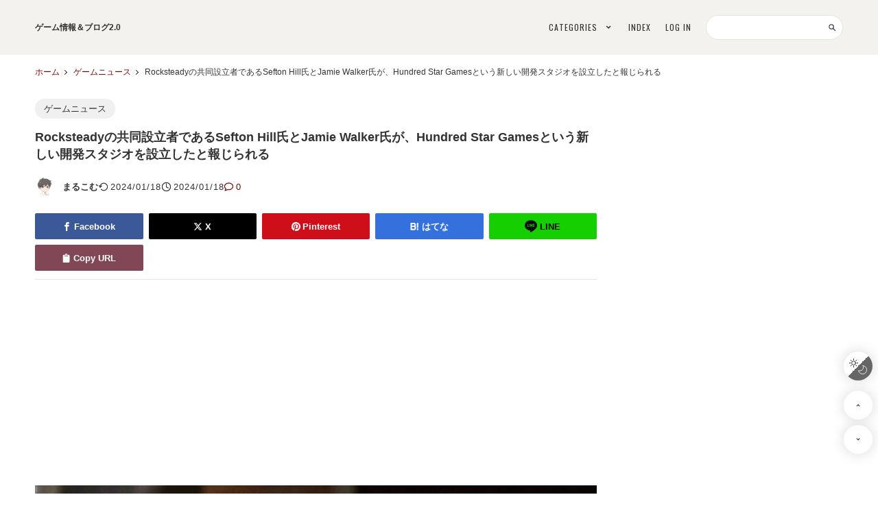

--- FILE ---
content_type: text/html; charset=utf-8
request_url: https://gamecolumn.jp/blog-entry-94918.html
body_size: 16231
content:
<!DOCTYPE html>
<html lang="ja">
<head prefix="og: http://ogp.me/ns# fb: http://ogp.me/ns/fb# article: http://ogp.me/ns/article#">
<!-- 注)この行より上に追加不可(must NOT write anything above this line) -->


<meta charset="utf-8">
<meta name="viewport" content="width=device-width, initial-scale=1.0, user-scalable=yes">
<meta name="format-detection" content="telephone=no">
<meta name="apple-mobile-web-app-capable" content="yes">
<meta name="author" content="まるこむ">
<meta property="fb:app_id" content="290292324472569">
<meta name="description" content="Rocksteadyの共同設立者であるSefton Hill氏とJamie Walker氏が、Hundred Star Gamesという新しい開発スタジオを設立したと報じられるとしていて、100名ほどのスタジオを目指すとしているので、どのような作品を作っていくか？..."><title>Rocksteadyの共同設立者であるSefton Hill氏とJamie Walker氏が、Hundred Star Gamesという新しい開発スタジオを設立したと報じられる | ゲーム情報＆ブログ2.0</title>
<link rel="canonical" href="https://gamecolumn.jp/blog-entry-94918.html">
<!-- google fonts 不要の方 ここから削除 -->
<link rel="preconnect" href="https://fonts.googleapis.com">
<link rel="preconnect" href="https://fonts.gstatic.com" crossorigin>
<link href="https://fonts.googleapis.com/css2?family=Oswald&amp;display=swap" rel="preload" as="style">
<link href="https://fonts.googleapis.com/css2?family=Oswald&amp;display=swap" rel="stylesheet" media="print" onload="this.media='all'">
<!-- google fonts 不要の方 ここまで削除 -->


<link rel="stylesheet" href="https://blog-imgs-100.fc2.com/g/a/m/gamecolumn/css/32831.css" media="all">

<link rel="prefetch" href="https://gamecolumn.jp/archives.html"><link rel="alternate" type="application/rss+xml" href="https://gamecolumn.jp/?xml" title="RSS">

<!-- 注)Google analytics, twitterカードなど追加内容はここから -->

<script async src="https://pagead2.googlesyndication.com/pagead/js/adsbygoogle.js?client=ca-pub-3397551311921966"
     crossorigin="anonymous"></script>

<LINK REL="SHORTCUT ICON" href="https://blog-imgs-114.fc2.com/g/a/m/gamecolumn/favicon_2017082107484214a.ico">

<meta name="google-site-verification" content="Isj3yPE7Uld9LscN2dVhJguVO1ayu5M8gohpYLMnMT0" />

<!-- ここの間 -->
<meta property="og:type" content="article">
<meta property="og:url" content="https://gamecolumn.jp/blog-entry-94918.html">
<meta property="og:title" content="Rocksteadyの共同設立者であるSefton Hill氏とJamie Walker氏が、Hundred Star Gamesという新しい開発スタジオを設立したと報じられる">
<meta property="og:description" content="Rocksteadyの共同設立者であるSefton Hill氏とJamie Walker氏が、Hundred Star Gamesという新しい開発スタジオを設立したと報じられるとしていて、100名ほどのスタジオを目指すとしているので、どのような作品を作っていくか？...">
<meta property="og:image" content="https://blog-imgs-166.fc2.com/g/a/m/gamecolumn/WS001467_202401180622169d3.jpg">
</head>

<!-- Google tag (gtag.js) -->
<script async src="https://www.googletagmanager.com/gtag/js?id=G-T84B6LXSMW"></script>
<script>
  window.dataLayer = window.dataLayer || [];
  function gtag(){dataLayer.push(arguments);}
  gtag('js', new Date());

  gtag('config', 'G-T84B6LXSMW');
</script>


<body class="gc_hack bogy-trans"><!-- 'gc_hack' means hack for chromium glitch -->






<!-- 注)FC2アクセス解析はここから (!!!全角スペースを利用しないよう注意, インデントをつける場合は必ず半角スペースで入力!!!) -->

<script src="//accaii.com/marukomu/script.js" async></script><noscript><img src="//accaii.com/marukomu/script?guid=on"></noscript>


<!-- 注)FC2アクセス解析はここまで -->
  
  <svg xmlns="http://www.w3.org/2000/svg" style="display: none;">
    <defs>
      <symbol id="svg-search-stroke" viewBox="0 0 64 64">
        <path stroke-miterlimit="10" stroke-width="6" d="M39.049 39.049L56 56" stroke-linejoin="round" stroke-linecap="round"/><circle cx="27" cy="27" r="17" stroke-miterlimit="10" stroke-width="6" stroke-linejoin="round" stroke-linecap="round"></circle>
      </symbol>

      <symbol id="svg-bell-fill" viewBox="0 0 448 512">
        <path d="M224 512c35.32 0 63.97-28.65 63.97-64H160.03c0 35.35 28.65 64 63.97 64zm215.39-149.71c-19.32-20.76-55.47-51.99-55.47-154.29 0-77.7-54.48-139.9-127.94-155.16V32c0-17.67-14.32-32-31.98-32s-31.98 14.33-31.98 32v20.84C118.56 68.1 64.08 130.3 64.08 208c0 102.3-36.15 133.53-55.47 154.29-6 6.45-8.66 14.16-8.61 21.71.11 16.4 12.98 32 32.1 32h383.8c19.12 0 32-15.6 32.1-32 .05-7.55-2.61-15.27-8.61-21.71z"/>
      </symbol>
      <symbol id="svg-clipboard-fill" viewBox="0 0 384 512">
        <path d="M384 112v352c0 26.51-21.49 48-48 48H48c-26.51 0-48-21.49-48-48V112c0-26.51 21.49-48 48-48h80c0-35.29 28.71-64 64-64s64 28.71 64 64h80c26.51 0 48 21.49 48 48zM192 40c-13.255 0-24 10.745-24 24s10.745 24 24 24 24-10.745 24-24-10.745-24-24-24m96 114v-20a6 6 0 0 0-6-6H102a6 6 0 0 0-6 6v20a6 6 0 0 0 6 6h180a6 6 0 0 0 6-6z"/>
      </symbol>
      <symbol id="svg-facebook-fill" viewBox="0 0 64 64">
        <path d="M39.8 12.2H48V0h-9.7C26.6.5 24.2 7.1 24 14v6.1h-8V32h8v32h12V32h9.9l1.9-11.9H36v-3.7a3.962 3.962 0 0 1 3.8-4.2z"/>
      </symbol>
      <symbol id="svg-instagram-fill" viewBox="0 0 64 64">
        <path d="M8.2 0h47.6A7.989 7.989 0 0 1 64 8.2v47.6a7.989 7.989 0 0 1-8.2 8.2H8.2A7.989 7.989 0 0 1 0 55.8V8.2A7.989 7.989 0 0 1 8.2 0zm38.4 7.1a2.9 2.9 0 0 0-2.9 2.9v6.9a2.9 2.9 0 0 0 2.9 2.9h7.2a2.9 2.9 0 0 0 2.9-2.9V10a2.9 2.9 0 0 0-2.9-2.9zm10.2 20h-5.6a19.758 19.758 0 0 1 .8 5.5c0 10.6-8.9 19.3-19.9 19.3s-19.9-8.6-19.9-19.3a19.758 19.758 0 0 1 .8-5.5H7.1v27a2.476 2.476 0 0 0 2.5 2.5h44.6a2.476 2.476 0 0 0 2.5-2.5l.1-27zm-24.7-7.7a12.723 12.723 0 0 0-12.9 12.5 12.64 12.64 0 0 0 12.9 12.4A12.723 12.723 0 0 0 45 31.8a12.64 12.64 0 0 0-12.9-12.4z"/>
      </symbol>
      <symbol id="svg-x-fill" viewBox="0 0 512 512">
        <path d="M389.2 48h70.6L305.6 224.2 487 464H345L233.7 318.6 106.5 464H35.8L200.7 275.5 26.8 48H172.4L272.9 180.9 389.2 48zM364.4 421.8h39.1L151.1 88h-42L364.4 421.8z"/>
      </symbol>
      <symbol id="svg-youtube-fill" viewBox="0 0 64 64">
        <path d="M50.708 9H13.292A13.25 13.25 0 0 0 0 22.207v18.586A13.25 13.25 0 0 0 13.292 54h37.416A13.25 13.25 0 0 0 64 40.793V22.207A13.25 13.25 0 0 0 50.708 9zm-8.989 23.4l-17.501 8.3a.7.7 0 0 1-1.005-.63V22.962a.7.7 0 0 1 1.02-.623l17.5 8.812a.7.7 0 0 1-.015 1.253zm0 0"/>
      </symbol>
      <symbol id="svg-pinterest-fill" viewBox="0 0 64 64">
        <path d="M32-.006a32.017 32.017 0 0 0-12.7 61.4 26.36 26.36 0 0 1 .6-7.3c.6-2.6 4.1-17.5 4.1-17.5a12.937 12.937 0 0 1-1-5.1c0-4.8 2.8-8.3 6.2-8.3 2.9 0 4.3 2.2 4.3 4.8 0 2.9-1.9 7.3-2.8 11.4a4.989 4.989 0 0 0 5.1 6.2c6.1 0 10.2-7.8 10.2-17.1 0-7-4.7-12.3-13.4-12.3-9.7 0-15.8 7.3-15.8 15.4a9.176 9.176 0 0 0 2.1 6.3 1.605 1.605 0 0 1 .5 1.8c-.2.6-.5 2-.7 2.6a1.11 1.11 0 0 1-1.6.8c-4.5-1.8-6.6-6.7-6.6-12.3 0-9.1 7.7-20.1 23-20.1 12.3 0 20.3 8.9 20.3 18.4 0 12.6-7 22-17.3 22-3.5 0-6.7-1.9-7.8-4 0 0-1.9 7.4-2.3 8.8a28.406 28.406 0 0 1-3.2 6.8 28.4 28.4 0 0 0 8.8 1.3 32 32 0 1 0 0-64z"/>
      </symbol>
      <symbol id="svg-angle-fill" viewBox="0 0 64 64">
        <path d="M32.001 40L46 26l-4.485-4-9.514 9.515L22.487 22 18 26l14.001 14z"></path>
      </symbol>
      <symbol id="svg-sun-stroke" viewBox="0 0 64 64">
        <circle cx="32" cy="32" r="14" fill="none" stroke-miterlimit="10" stroke-width="4" stroke-linejoin="round" stroke-linecap="round"></circle><path stroke-miterlimit="10" stroke-width="4" d="M32 2v8m0 44v8m30-30h-8m-44 0H2m8.8-21.2l5.6 5.6m31.2 31.2l5.6 5.6m0-42.4l-5.6 5.6M16.4 47.6l-5.6 5.6" stroke-linejoin="round" stroke-linecap="round"/>
      </symbol>
      <symbol id="svg-moon-stroke" viewBox="0 0 64 64">
        <path d="M35 2a25 25 0 0 1-22 36.8 24.9 24.9 0 0 1-10.6-2.3A30 30 0 1 0 35 2z" stroke-miterlimit="10" stroke-width="4" stroke-linejoin="round" stroke-linecap="round"/>
      </symbol>
            <symbol id="svg-comment-stroke" viewBox="0 0 64 64">
        <path d="M5 59l18.8-6.9a37.1 37.1 0 0 0 8.2.9c16.6 0 30-10.7 30-24S48.6 5 32 5 2 15.7 2 29c0 6.7 3.5 12.8 9.1 17.2z" stroke-miterlimit="10" stroke-width="6" stroke-linejoin="round" stroke-linecap="round"/>
      </symbol>
                  <symbol id="svg-hatena-fill" viewBox="0 0 30 32">
        <path d="M 1.191 26.276 L 1.191 4.981 L 1.191 4.981 C 1.191 4.532 1.307 4.149 1.536 3.827 L 1.536 3.827 L 1.536 3.827 C 1.773 3.517 2.057 3.36 2.387 3.36 L 2.387 3.36 L 12.657 3.36 L 12.657 3.36 C 15.171 3.36 17.025 4.338 18.218 6.294 L 18.218 6.294 L 18.218 6.294 C 18.886 7.374 19.22 8.757 19.22 10.439 L 19.22 10.439 L 19.22 10.439 C 19.22 12.122 18.652 13.592 17.517 14.847 L 17.517 14.847 L 17.517 14.847 C 19.134 16.025 19.942 17.85 19.942 20.321 L 19.942 20.321 L 19.942 20.321 C 19.942 22.792 19.296 24.671 18.002 25.955 L 18.002 25.955 L 18.002 25.955 C 16.709 27.239 15.125 27.882 13.25 27.882 L 13.25 27.882 L 2.387 27.882 L 2.387 27.882 C 2.057 27.882 1.773 27.725 1.536 27.415 L 1.536 27.415 L 1.536 27.415 C 1.307 27.104 1.191 26.724 1.191 26.276 L 1.191 26.276 Z M 5.944 17.373 L 5.944 23.269 L 13.175 23.269 L 13.175 23.269 C 13.821 23.269 14.317 23.007 14.662 22.481 L 14.662 22.481 L 14.662 22.481 C 15.007 21.956 15.179 21.236 15.179 20.321 L 15.179 20.321 L 15.179 20.321 C 15.179 19.406 15.007 18.686 14.662 18.161 L 14.662 18.161 L 14.662 18.161 C 14.317 17.635 13.821 17.373 13.175 17.373 L 13.175 17.373 L 5.944 17.373 Z M 5.944 7.987 L 5.944 12.877 L 12.7 12.877 L 12.7 12.877 C 13.232 12.877 13.659 12.662 13.983 12.235 L 13.983 12.235 L 13.983 12.235 C 14.299 11.807 14.457 11.209 14.457 10.439 L 14.457 10.439 L 14.457 10.439 C 14.457 9.67 14.299 9.072 13.983 8.644 L 13.983 8.644 L 13.983 8.644 C 13.659 8.206 13.232 7.987 12.7 7.987 L 12.7 7.987 L 5.944 7.987 Z M 22.663 19.022 L 22.297 4.981 L 22.297 4.981 C 22.282 4.532 22.397 4.149 22.642 3.827 L 22.642 3.827 L 22.642 3.827 C 22.879 3.517 23.162 3.36 23.493 3.36 L 23.493 3.36 L 26.209 3.36 L 26.209 3.36 C 26.532 3.36 26.815 3.517 27.06 3.827 L 27.06 3.827 L 27.06 3.827 C 27.297 4.149 27.408 4.532 27.394 4.981 L 27.394 4.981 L 27.038 19.022 L 27.038 19.022 C 27.023 19.47 26.901 19.844 26.672 20.146 L 26.672 20.146 L 26.672 20.146 C 26.441 20.448 26.169 20.598 25.853 20.598 L 25.853 20.598 L 23.859 20.598 L 23.859 20.598 C 23.528 20.598 23.251 20.448 23.029 20.146 L 23.029 20.146 L 23.029 20.146 C 22.806 19.844 22.685 19.47 22.663 19.022 L 22.663 19.022 Z M 24.086 22.335 L 25.637 22.335 L 25.637 22.335 C 26.772 22.335 27.34 23.113 27.34 24.671 L 27.34 24.671 L 27.34 25.751 L 27.34 25.751 C 27.34 26.461 27.196 27.025 26.909 27.444 L 26.909 27.444 L 26.909 27.444 C 26.614 27.852 26.19 28.057 25.637 28.057 L 25.637 28.057 L 24.086 28.057 L 24.086 28.057 C 23.525 28.057 23.101 27.852 22.814 27.444 L 22.814 27.444 L 22.814 27.444 C 22.526 27.025 22.383 26.461 22.383 25.751 L 22.383 25.751 L 22.383 24.671 L 22.383 24.671 C 22.383 23.912 22.529 23.332 22.825 22.934 L 22.825 22.934 L 22.825 22.934 C 23.119 22.535 23.539 22.335 24.086 22.335 L 24.086 22.335 Z"/>
      </symbol>
      <symbol id="svg-line-fill" viewBox="0 0 296.528 296.528">
        <path d="M295.838,115.347l0.003-0.001l-0.092-0.76c-0.001-0.013-0.002-0.023-0.004-0.036c-0.001-0.011-0.002-0.021-0.004-0.032 l-0.344-2.858c-0.069-0.574-0.148-1.228-0.238-1.974l-0.072-0.594l-0.147,0.018c-3.617-20.571-13.553-40.093-28.942-56.762 c-15.317-16.589-35.217-29.687-57.548-37.878c-19.133-7.018-39.434-10.577-60.337-10.577c-28.22,0-55.627,6.637-79.257,19.193 C23.289,47.297-3.585,91.799,0.387,136.461c2.056,23.111,11.11,45.11,26.184,63.621c14.188,17.423,33.381,31.483,55.503,40.66 c13.602,5.642,27.051,8.301,41.291,11.116l1.667,0.33c3.921,0.776,4.975,1.842,5.247,2.264c0.503,0.784,0.24,2.329,0.038,3.18 c-0.186,0.785-0.378,1.568-0.57,2.352c-1.529,6.235-3.11,12.683-1.868,19.792c1.428,8.172,6.531,12.859,14.001,12.86 c0.001,0,0.001,0,0.002,0c8.035,0,17.18-5.39,23.231-8.956l0.808-0.475c14.436-8.478,28.036-18.041,38.271-25.425 c22.397-16.159,47.783-34.475,66.815-58.17C290.172,175.745,299.2,145.078,295.838,115.347z M92.343,160.561H66.761 c-3.866,0-7-3.134-7-7V99.865c0-3.866,3.134-7,7-7c3.866,0,7,3.134,7,7v46.696h18.581c3.866,0,7,3.134,7,7 C99.343,157.427,96.209,160.561,92.343,160.561z M119.03,153.371c0,3.866-3.134,7-7,7c-3.866,0-7-3.134-7-7V99.675 c0-3.866,3.134-7,7-7c3.866,0,7,3.134,7,7V153.371z M182.304,153.371c0,3.033-1.953,5.721-4.838,6.658 c-0.712,0.231-1.441,0.343-2.161,0.343c-2.199,0-4.323-1.039-5.666-2.888l-25.207-34.717v30.605c0,3.866-3.134,7-7,7 c-3.866,0-7-3.134-7-7v-52.16c0-3.033,1.953-5.721,4.838-6.658c2.886-0.936,6.045,0.09,7.827,2.545l25.207,34.717V99.675 c0-3.866,3.134-7,7-7c3.866,0,7,3.134,7,7V153.371z M233.311,159.269h-34.645c-3.866,0-7-3.134-7-7v-26.847V98.573 c0-3.866,3.134-7,7-7h33.57c3.866,0,7,3.134,7,7s-3.134,7-7,7h-26.57v12.849h21.562c3.866,0,7,3.134,7,7c0,3.866-3.134,7-7,7 h-21.562v12.847h27.645c3.866,0,7,3.134,7,7S237.177,159.269,233.311,159.269z"/>
      </symbol>
      <symbol id="svg-folder-stroke" viewBox="0 0 64 64">
        <path d="M2 55a2 2 0 0 0 2 2h56a2 2 0 0 0 2-2V15H24V9H2z" stroke-miterlimit="10" stroke-width="6" stroke-linejoin="round" stroke-linecap="round"/>
      </symbol>
      <symbol id="svg-clock-stroke" viewBox="0 0 64 64">
        <circle cx="32" cy="32" r="30" stroke-linecap="round" stroke-miterlimit="10" stroke-width="6" stroke-linejoin="round"></circle><path stroke-linecap="round" stroke-miterlimit="10" stroke-width="6" d="M32 10v23l13 7" stroke-linejoin="round"/>
      </symbol>
      <symbol id="svg-reclock-stroke" viewBox="0 0 64 64">
        <path d="M10.168 34.947a26.016 26.016 0 1 1 7.45 15.432" fill="none" stroke-miterlimit="10" stroke-width="6" stroke-linejoin="round" stroke-linecap="round"/><path stroke-miterlimit="10" stroke-width="6" d="M2 23l8.168 11.947L20.986 25" stroke-linejoin="round" stroke-linecap="round"/>
      </symbol>
      <symbol id="svg-tag-stroke" viewBox="0 0 64 64">
        <path stroke-miterlimit="10" stroke-width="6" stroke-linejoin="round" stroke-linecap="round" d="M25.6 61L3 38.4 38.4 3l21.2 1.4L61 25.6 25.6 61z"/><circle stroke-miterlimit="10" stroke-width="4" stroke-linejoin="round" stroke-linecap="round" cx="48" cy="16" r="4"></circle>
      </symbol>
      


            <symbol id="svg-user-fill" viewBox="0 0 20 20">
        <path d="M9.5 11c-3.033 0-5.5-2.467-5.5-5.5s2.467-5.5 5.5-5.5 5.5 2.467 5.5 5.5-2.467 5.5-5.5 5.5zM9.5 1c-2.481 0-4.5 2.019-4.5 4.5s2.019 4.5 4.5 4.5c2.481 0 4.5-2.019 4.5-4.5s-2.019-4.5-4.5-4.5z"/><path d="M17.5 20h-16c-0.827 0-1.5-0.673-1.5-1.5 0-0.068 0.014-1.685 1.225-3.3 0.705-0.94 1.67-1.687 2.869-2.219 1.464-0.651 3.283-0.981 5.406-0.981s3.942 0.33 5.406 0.981c1.199 0.533 2.164 1.279 2.869 2.219 1.211 1.615 1.225 3.232 1.225 3.3 0 0.827-0.673 1.5-1.5 1.5zM9.5 13c-3.487 0-6.060 0.953-7.441 2.756-1.035 1.351-1.058 2.732-1.059 2.746 0 0.274 0.224 0.498 0.5 0.498h16c0.276 0 0.5-0.224 0.5-0.5-0-0.012-0.023-1.393-1.059-2.744-1.382-1.803-3.955-2.756-7.441-2.756z"/>
      </symbol>
      <symbol id="svg-reply-stroke" viewBox="0 0 64 64">
        <path stroke-miterlimit="10" stroke-width="3" stroke-linejoin="round" stroke-linecap="round" d="M10.2 39.6A26 26 0 1 1 54.4 55"/><path stroke-miterlimit="10" stroke-width="3" stroke-linejoin="round" stroke-linecap="round" d="M2 28.6l8 12 11.1-10"/>
      </symbol>
      <symbol id="svg-pencil-stroke" viewBox="0 0 64 64">
        <path stroke-width="3" stroke-miterlimit="10" d="M58.4 18.77l.941-.941c3.637-3.638 2.7-8.595-.941-12.233s-8.6-4.58-12.234-.94l-.941.941" stroke-linejoin="round" stroke-linecap="round"/><path d="M52.639 24.535l5.766-5.765L45.229 5.596l-5.764 5.764" stroke-width="3" stroke-miterlimit="10" stroke-linejoin="round" stroke-linecap="round"/><path d="M19.582 57.59l33.057-33.055L39.465 11.36 6.409 44.416 2.352 61.649l17.23-4.059zM6.409 44.416L19.582 57.59" stroke-width="3" stroke-miterlimit="10" stroke-linejoin="round" stroke-linecap="round"/>
      </symbol>
      <symbol id="svg-arrow-up-stroke" viewBox="0 0 64 64">
        <path stroke-miterlimit="10" stroke-width="3" stroke-linejoin="round" stroke-linecap="round" d="M32.001 14v36"/><path stroke-miterlimit="10" stroke-width="3" stroke-linejoin="round" stroke-linecap="round" d="M46 28L32 14 18 28"/>
      </symbol>
      <symbol id="svg-arrow-down-stroke" viewBox="0 0 64 64">
        <path stroke-miterlimit="10" stroke-width="3" stroke-linejoin="round" stroke-linecap="round" d="M31.999 50V14"/><path stroke-miterlimit="10" stroke-width="3" d="M18 36l14 14 14-14" stroke-linejoin="round" stroke-linecap="round"/>
      </symbol>
      <symbol id="svg-send-stroke" viewBox="0 0 64 64">
        <path stroke-miterlimit="10" stroke-width="4" d="M26 38v21l10.3-14.6" stroke-linejoin="round" stroke-linecap="round"/><path stroke-miterlimit="10" stroke-width="4" d="M3 29L59 5l-9 48-24-15-23-9zM59 5L26 38" stroke-linejoin="round" stroke-linecap="round"/>
      </symbol>
                      </defs>
  </svg>

  <!-- 注)スプラッシュ不要の方この行から削除 1/2 -->
    <!-- 注)スプラッシュ不要の方この行まで削除 1/2 -->

  <!-- ヘッダー, ナビゲーション -->
  <header class="navbar" id="navigation">
    <div class="navbar-inner">

      <!-- 注)ブログ名, 見出し構成が複雑なためカスタマイズ時は十分注意のこと -->
      <div class="navbar-blog_name">
        <a class="navbar-blog_name-anchor" href="https://gamecolumn.jp/">ゲーム情報＆ブログ2.0</a>
      </div>

      <!-- ナビ開閉(モバイル) -->
      <div class="navi-hamburger" data-drawer-trigger aria-controls="navi-wrapper" aria-expanded="false" role="button" aria-label="click to open">
        <div class="navi-hamburger-bar"></div>
      </div>

      <div class="navi-wrapper" id="navi-wrapper" data-drawer-target>
        <div class="navi-overlay" data-drawer-close tabindex="-1"></div>
        <nav class="navi">

          <!-- 注)ナビゲーションリンク -->
          <ul class="navi-list">

            <!-- サイト内検索 複製不可 -->
            <li class="navi-item navi-form-item">
              <form class="navi-form" action="https://gamecolumn.jp/blog-entry-94918.html" method="get">
                <input class="search-input" id="search-input" type="search" name="q" autocomplete="off">
                <svg class="svg-stroke" role="img" aria-hidden="true"><use xlink:href="#svg-search-stroke"></use></svg>
              </form>
            </li>

            <li class="navi-item">
              <a class="navi-anchor" href="https://admin.blog.fc2.com/control.php">LOG IN</a>
            </li>
            <li class="navi-item">
              <a class="navi-anchor" href="https://gamecolumn.jp/archives.html">INDEX</a>
            </li>

            <!-- 注)カテゴリリスト不要の方この行から削除 複製不可 -->
            <li class="navi-item dropdown">
              <span class="navi-anchor">CATEGORIES<svg class="svg-fill svg-fill-navi-anchor" role="img" aria-hidden="true"><use xlink:href="#svg-angle-fill"></use></svg></span>
              <div class="dropdown-child">
                <ul class="dropdown-list">
                  <li class="dropdown-item">
                    <a class="dropdown-anchor" href="https://gamecolumn.jp/blog-category-1.html">スイッチゲームニュース (21110)</a>
                  </li><li class="dropdown-item">
                    <a class="dropdown-anchor" href="https://gamecolumn.jp/blog-category-2.html">PSゲームニュース (15150)</a>
                  </li><li class="dropdown-item">
                    <a class="dropdown-anchor" href="https://gamecolumn.jp/blog-category-3.html">XBOXゲームニュース (7160)</a>
                  </li><li class="dropdown-item">
                    <a class="dropdown-anchor" href="https://gamecolumn.jp/blog-category-4.html">PS＆XBOXゲームニュース (9412)</a>
                  </li><li class="dropdown-item">
                    <a class="dropdown-anchor" href="https://gamecolumn.jp/blog-category-12.html">ゲームニュース (23216)</a>
                  </li><li class="dropdown-item">
                    <a class="dropdown-anchor" href="https://gamecolumn.jp/blog-category-7.html">セガゲームニュース (2653)</a>
                  </li><li class="dropdown-item">
                    <a class="dropdown-anchor" href="https://gamecolumn.jp/blog-category-15.html">海外レビュー (415)</a>
                  </li><li class="dropdown-item">
                    <a class="dropdown-anchor" href="https://gamecolumn.jp/blog-category-0.html">移転前テスト記事 (10)</a>
                  </li><li class="dropdown-item">
                    <a class="dropdown-anchor" href="https://gamecolumn.jp/blog-category-17.html">プライバシーポリシー (7)</a>
                  </li><li class="dropdown-item">
                    <a class="dropdown-anchor" href="https://gamecolumn.jp/blog-category-16.html">ゲーム情報＆ブログ企画もの (17)</a>
                  </li>                </ul>
              </div>
            </li>
            <!-- カテゴリリスト不要の方この行まで削除 -->

          </ul>

        </nav>
      </div>
    </div>
  </header>

  <div class="wrapper">

    <!-- キービジュアル (画像・文言変更はスタイルシートで行います) -->
    
    <!-- パンくずリスト -->
        <nav class="breadcrumbs-horizontal">
      <ol class="breadcrumbs" id="breadcrumbs">
        <li class="breadcrumbs-item"><a class="breadcrumbs-anchor" href="https://gamecolumn.jp/">ホーム</a></li>
                <li class="breadcrumbs-item"><a class="breadcrumbs-anchor" href="/blog-category-12.html">ゲームニュース</a></li>
        <li class="breadcrumbs-item breadcrumbs-item-current">Rocksteadyの共同設立者であるSefton Hill氏とJamie Walker氏が、Hundred Star Gamesという新しい開発スタジオを設立したと報じられる</li>      </ol>
    </nav>
                            
    <div class="main-container">

      <!-- メインカラム -->


      <main class="primary">

        <!-- 注)ページ上部にページネーションが必要ならこの一行削除 1/2
                注)ページ上部にページネーションが必要ならこの一行削除 2/2 -->

        <!-- 注)ページ名, 最重要見出し, カスタマイズレベル高, カスタマイズ非推奨 -->
        
        
                <!-- 個別記事 -->
        <article class="main-body" id="entry-body">


          <header class="entry-header">

            <!-- カテゴリ -->
            <div class="entry-category">
              <a class="entry-category-anchor" href="/blog-category-12.html">ゲームニュース</a>
            </div>

            <!-- 記事タイトル -->
            <h1 class="entry-title"><span class="entry_new" data-newdate="2024-01-18"></span>Rocksteadyの共同設立者であるSefton Hill氏とJamie Walker氏が、Hundred Star Gamesという新しい開発スタジオを設立したと報じられる</h1>

            <div class="entry-info-wrapper">

              <!-- 管理者(記事編集リンク) -->
              <div class="entry-info entry-author">
                <a class="entry-author-anchor" href="https://admin.blog.fc2.com/control.php?mode=editor&amp;process=load&amp;eno=94918" target=_blank rel="noopener noreferrer" aria-label="edit" style="background: url(https://blog-imgs-138.fc2.com/g/a/m/gamecolumn/marukomu.jpg) center center /cover no-repeat;">
                </a>
                <div class="entry-author-name">まるこむ</div>
              </div>

              <!-- 投稿日 -->
              <time class="entry-datetime" datetime="2024-01-18T06:24:42+09:00"><svg class="svg-stroke svg-margin_right" role="img" aria-hidden="true"><use xlink:href="#svg-reclock-stroke"></use></svg>2024/01/18</time>

              <!-- 更新日 -->
              <div class="entry-datetime"><svg class="svg-stroke svg-margin_right" role="img" aria-hidden="true"><use xlink:href="#svg-clock-stroke"></use></svg>2024/01/18</div>

              <!-- コメント数 -->
                            <div class="entry-info entry-comment">
                <a class="entry-comment-anchor" href="#comment_wrap"><svg class="svg-stroke svg-margin_right" role="img" aria-hidden="true"><use xlink:href="#svg-comment-stroke"></use></svg>0</a>
              </div>
              
            </div>

            <!-- タグ -->
            
            <!-- 注)SNSシェア 不要ならここから削除 -->
            <ul class="sns-list-entry">

              <!-- facebook -->
              <li class="sns-item-entry">
                <a class="sns-item-anchor sns-facebook" href="https://www.facebook.com/sharer.php?u=https://gamecolumn.jp/blog-entry-94918.html&amp;t=Rocksteady%E3%81%AE%E5%85%B1%E5%90%8C%E8%A8%AD%E7%AB%8B%E8%80%85%E3%81%A7%E3%81%82%E3%82%8BSefton%20Hill%E6%B0%8F%E3%81%A8Jamie%20Walker%E6%B0%8F%E3%81%8C%E3%80%81Hundred%20Star%20Games%E3%81%A8%E3%81%84%E3%81%86%E6%96%B0%E3%81%97%E3%81%84%E9%96%8B%E7%99%BA%E3%82%B9%E3%82%BF%E3%82%B8%E3%82%AA%E3%82%92%E8%A8%AD%E7%AB%8B%E3%81%97%E3%81%9F%E3%81%A8%E5%A0%B1%E3%81%98%E3%82%89%E3%82%8C%E3%82%8B" target="_blank" rel="noopener noreferrer"><svg class="svg-fill svg-margin_right" role="img" aria-hidden="true"><use xlink:href="#svg-facebook-fill"></use></svg>Facebook</a>
              </li>

              <!-- twitter -->
              <li class="sns-item-entry">
                <a class="sns-item-anchor sns-x" href="https://twitter.com/intent/tweet?url=https://gamecolumn.jp/blog-entry-94918.html&amp;text=Rocksteady%E3%81%AE%E5%85%B1%E5%90%8C%E8%A8%AD%E7%AB%8B%E8%80%85%E3%81%A7%E3%81%82%E3%82%8BSefton%20Hill%E6%B0%8F%E3%81%A8Jamie%20Walker%E6%B0%8F%E3%81%8C%E3%80%81Hundred%20Star%20Games%E3%81%A8%E3%81%84%E3%81%86%E6%96%B0%E3%81%97%E3%81%84%E9%96%8B%E7%99%BA%E3%82%B9%E3%82%BF%E3%82%B8%E3%82%AA%E3%82%92%E8%A8%AD%E7%AB%8B%E3%81%97%E3%81%9F%E3%81%A8%E5%A0%B1%E3%81%98%E3%82%89%E3%82%8C%E3%82%8B" target="_blank" rel="noopener noreferrer"><svg class="svg-fill svg-margin_right" role="img" aria-hidden="true"><use xlink:href="#svg-x-fill"></use></svg>X</a>
              </li>

              <!-- pinterest -->
              <li class="sns-item-entry">
                <a class="sns-item-anchor sns-pinterest" href="https://www.pinterest.com/pin/create/button/?url=https://gamecolumn.jp/blog-entry-94918.html&amp;media=https://blog-imgs-166.fc2.com/g/a/m/gamecolumn/WS001467_202401180622169d3.jpg&amp;description=Rocksteady%E3%81%AE%E5%85%B1%E5%90%8C%E8%A8%AD%E7%AB%8B%E8%80%85%E3%81%A7%E3%81%82%E3%82%8BSefton%20Hill%E6%B0%8F%E3%81%A8Jamie%20Walker%E6%B0%8F%E3%81%8C%E3%80%81Hundred%20Star%20Games%E3%81%A8%E3%81%84%E3%81%86%E6%96%B0%E3%81%97%E3%81%84%E9%96%8B%E7%99%BA%E3%82%B9%E3%82%BF%E3%82%B8%E3%82%AA%E3%82%92%E8%A8%AD%E7%AB%8B%E3%81%97%E3%81%9F%E3%81%A8%E5%A0%B1%E3%81%98%E3%82%89%E3%82%8C%E3%82%8B" target="_blank" rel="noopener noreferrer"><svg class="svg-fill svg-margin_right" role="img" aria-hidden="true"><use xlink:href="#svg-pinterest-fill"></use></svg>Pinterest</a>
              </li>

              <!-- hatena bookmark -->
              <li class="sns-item-entry">
                <a class="sns-item-anchor sns-hatena" href="http://b.hatena.ne.jp/add?mode=confirm&url=https://gamecolumn.jp/blog-entry-94918.html" target=_blank rel="noopener noreferrer"><svg class="svg-fill svg-hatena svg-margin_right" role="img" aria-hidden="true"><use xlink:href="#svg-hatena-fill"></use></svg>はてな</a>
              </li>

              <!-- LINE -->
              <li class="sns-item-entry">
                <a class="sns-item-anchor sns-line" href="https://timeline.line.me/social-plugin/share?url=https://gamecolumn.jp/blog-entry-94918.html" target="_blank" rel="noopener noreferrer"><svg class="svg-fill svg-line svg-margin_right" role="img" aria-hidden="true"><use xlink:href="#svg-line-fill"></use></svg>LINE</a>
              </li>

              <!-- URL copy -->
              <li class="sns-item-entry sns-copy"><button class="copy-btn" id="e-copy" data-clipboard-text="https://gamecolumn.jp/blog-entry-94918.html" aria-label="copy URL"><svg class="svg-fill svg-margin_right" role="img" aria-hidden="true"><use xlink:href="#svg-clipboard-fill"></use></svg>Copy URL</button></li>

            </ul>
            <!-- ここまで削除 -->

          </header>



          <!-- 記事内容 -->

<script async src="https://pagead2.googlesyndication.com/pagead/js/adsbygoogle.js?client=ca-pub-3397551311921966"
     crossorigin="anonymous"></script>
<!-- ゲーム情報＆ブログ2.0レスポンシブ広告 -->
<ins class="adsbygoogle"
     style="display:block"
     data-ad-client="ca-pub-3397551311921966"
     data-ad-slot="8726263028"
     data-ad-format="auto"
     data-full-width-responsive="true"></ins>
<script>
     (adsbygoogle = window.adsbygoogle || []).push({});
</script>




          <div class="inner-contents">
            <img src="https://blog-imgs-166.fc2.com/g/a/m/gamecolumn/WS001467_202401180622169d3.jpg" width="850" height="476" alt="" /><br /><br /><strong>Rocksteadyの共同設立者であるSefton Hill氏とJamie Walker氏が、Hundred Star Gamesという新しい開発スタジオを設立したと報じられるとしていて、100名ほどのスタジオを目指すとしているので、どのような作品を作っていくか？</strong><br /><br type="_moz" />                        <div class="postscript">
              <br clear="all" /><strong>Rocksteadyの共同設立者であるSefton Hill氏とJamie Walker氏が、Hundred Star Gamesという新しい開発スタジオを設立したと報じられている。</strong> <div><strong><br /> </strong></div> <div><strong>このスタジオはまだ正式には発表されていないが、Polygonはビジネス情報サイトEndoleにロンドンを拠点とするこの会社のディレクターとして業界のベテランがリストアップされていることを発見した。</strong></div> <div><strong><br /> </strong></div> <div><strong>また、Great Place to Workのサイトにも掲載されており、以下のように書かれている。『Hundred Star Gamesはイースト・ロンドンを拠点とするビデオゲームの新興企業です。当社の理念は、業界のベテランと新進の才能からなるわずか100人の小さなチームを作り、世界中のプレイヤーを刺激し魅了する最先端のゲーム体験を作り上げることに専念することです。』</strong></div> <div><strong><br /> </strong></div> <div><strong>『イノベーションを核に、境界を押し広げ、多様性を受け入れ、活気あるゲームコミュニティを育成することに専念しています。当社のエンパワーメントに満ちた企業文化は、あらゆるレベルでのリーダーシップ、説明責任、チームサポート、脆弱性、つながりを奨励するこの業界独特のものです。』</strong></div> <div><strong><br /> </strong></div> <div><strong>Hundred Star Gamesは現在、公式サイトでも募集を行っている。Polygonが発見したLinkedInのプロフィールによると、ここ数ヶ月で数名のリード開発者やディレクタークラスの元Rocksteady社員を採用している。<br /> </strong><br /> <br /> <a href="https://www.videogameschronicle.com/news/rocksteadys-co-founders-have-established-a-new-studio-in-london/" target="_blank">関連リンク</a></div> <br /> <br /> <br /> <div class="b-left-wrapper"><div class="b-left">この手の話になるとネットイースとか中華系資本が入っているのかという話になりそうですが、それはないようですね。本当に自由に自分たちの思い描いた作品を生み出すためでしょうね。</div></div>            </div>
                      </div>



          <footer class="entry-footer">

            <!-- 注)タグポータルリンク不要の方この行から削除 -->
            <div class="entry-tag entry-tag-external"></div>
            <!-- 注)タグポータルリンク不要の方この行まで削除 -->

            <!-- 注)SNSシェアボタン不要の方ここから削除 -->
            <div class="entry-footer-sns">

              <!-- シェア対象画像 -->
              <div class="share-image-wrapper">
                                <img class="share-image lazyload" src="https://blog-imgs-106.fc2.com/v/a/n/vanillaice000/spacer.gif" data-src="https://blogthumbnail.fc2.com/760x420/166/g/a/m/gamecolumn/WS001467_202401180622169d3.jpg" width="760" height="420" loading="lazy" alt>
                                              </div>

              <!-- 注)SNSシェア -->



              <div class="share-content">
                <div class="share-text"></div>

                <ul class="sns-list sns-list-footer">

                  <!-- facebook -->
                  <li class="sns-item">
                    <a class="sns-item-anchor-footer sns-facebook" href="https://www.facebook.com/sharer.php?u=https://gamecolumn.jp/blog-entry-94918.html&amp;t=Rocksteady%E3%81%AE%E5%85%B1%E5%90%8C%E8%A8%AD%E7%AB%8B%E8%80%85%E3%81%A7%E3%81%82%E3%82%8BSefton%20Hill%E6%B0%8F%E3%81%A8Jamie%20Walker%E6%B0%8F%E3%81%8C%E3%80%81Hundred%20Star%20Games%E3%81%A8%E3%81%84%E3%81%86%E6%96%B0%E3%81%97%E3%81%84%E9%96%8B%E7%99%BA%E3%82%B9%E3%82%BF%E3%82%B8%E3%82%AA%E3%82%92%E8%A8%AD%E7%AB%8B%E3%81%97%E3%81%9F%E3%81%A8%E5%A0%B1%E3%81%98%E3%82%89%E3%82%8C%E3%82%8B" target="_blank" rel="noopener noreferrer" aria-label="Share on Facebook"><svg class="svg-fill" role="img" aria-hidden="true"><use xlink:href="#svg-facebook-fill"></use></svg></a>
                  </li>

                  <!-- X -->
                  <li class="sns-item">
                    <a class="sns-item-anchor-footer sns-x" href="https://twitter.com/intent/tweet?url=https://gamecolumn.jp/blog-entry-94918.html&amp;text=Rocksteady%E3%81%AE%E5%85%B1%E5%90%8C%E8%A8%AD%E7%AB%8B%E8%80%85%E3%81%A7%E3%81%82%E3%82%8BSefton%20Hill%E6%B0%8F%E3%81%A8Jamie%20Walker%E6%B0%8F%E3%81%8C%E3%80%81Hundred%20Star%20Games%E3%81%A8%E3%81%84%E3%81%86%E6%96%B0%E3%81%97%E3%81%84%E9%96%8B%E7%99%BA%E3%82%B9%E3%82%BF%E3%82%B8%E3%82%AA%E3%82%92%E8%A8%AD%E7%AB%8B%E3%81%97%E3%81%9F%E3%81%A8%E5%A0%B1%E3%81%98%E3%82%89%E3%82%8C%E3%82%8B" target="_blank" rel="noopener noreferrer" aria-label="Share on X"><svg class="svg-fill" role="img" aria-hidden="true"><use xlink:href="#svg-x-fill"></use></svg></a>
                  </li>

                  <!-- pinterest -->
                  <li class="sns-item">
                    <a class="sns-item-anchor-footer sns-pinterest" href="https://www.pinterest.com/pin/create/button/?url=https://gamecolumn.jp/blog-entry-94918.html&amp;media=https://blog-imgs-166.fc2.com/g/a/m/gamecolumn/WS001467_202401180622169d3.jpg&amp;description=Rocksteady%E3%81%AE%E5%85%B1%E5%90%8C%E8%A8%AD%E7%AB%8B%E8%80%85%E3%81%A7%E3%81%82%E3%82%8BSefton%20Hill%E6%B0%8F%E3%81%A8Jamie%20Walker%E6%B0%8F%E3%81%8C%E3%80%81Hundred%20Star%20Games%E3%81%A8%E3%81%84%E3%81%86%E6%96%B0%E3%81%97%E3%81%84%E9%96%8B%E7%99%BA%E3%82%B9%E3%82%BF%E3%82%B8%E3%82%AA%E3%82%92%E8%A8%AD%E7%AB%8B%E3%81%97%E3%81%9F%E3%81%A8%E5%A0%B1%E3%81%98%E3%82%89%E3%82%8C%E3%82%8B" target="_blank" rel="noopener noreferrer" aria-label="Pin it on Pinterest"><svg class="svg-fill" role="img" aria-hidden="true"><use xlink:href="#svg-pinterest-fill"></use></svg></a>
                  </li>

                  <!-- hatena -->
                  <li class="sns-item">
                    <a class="sns-item-anchor-footer sns-hatena" href="http://b.hatena.ne.jp/add?mode=confirm&amp;url=https://gamecolumn.jp/blog-entry-94918.html" target="_blank" rel="noopener noreferrer" aria-label="Bookmark on Hatena"><svg class="svg-fill svg-hatena" role="img" aria-hidden="true"><use xlink:href="#svg-hatena-fill"></use></svg></a>
                  </li>

                  <!-- line -->
                  <li class="sns-item">
                    <a class="sns-item-anchor-footer sns-line" href="https://timeline.line.me/social-plugin/share?url=https://gamecolumn.jp/blog-entry-94918.html" target="_blank" rel="noopener noreferrer" aria-label="Share on Line"><svg class="svg-fill svg-line" role="img" aria-hidden="true"><use xlink:href="#svg-line-fill"></use></svg></a>
                  </li>

                  <!-- URL copy (複製不可) -->
                  <li class="sns-item sns-copy">
                    <button class="copy-btn" id="f-copy" data-clipboard-text="https://gamecolumn.jp/blog-entry-94918.html" aria-label="この記事のURLをコピーする"><svg class="svg-fill" role="img" aria-hidden="true"><use xlink:href="#svg-clipboard-fill"></use></svg></button>
                  </li>

                </ul>

              </div>

            </div>
            <!-- /SNSシェアボタン不要の方ここまで削除 -->

          </footer>





        </article>        
                <!-- コメント関連 -->
        <article class="main-body" id="comment-top">

          <!-- セクション名 -->
          <div class="page_header">
            <h2 class="section-title latin">COMMENTS</h2>
            <div class="page_name-num" aria-hidden="true">0</div>
          </div>

          <!-- コメント一覧 -->
          
          <!-- コメント投稿 -->
          <div class="comment-number comment-number0"></div>
          <div class="comment_wrap height-adjust" id="comment_wrap"><form class="comment_form" id="comment_form" name="comment_form" action="https://gamecolumn.jp/blog-entry-94918.html" method="post">
            <input type="hidden" name="mode" value="regist">
            <input type="hidden" name=comment[no] value="94918">
            <!-- 名前, タイトル -->
            <div class="comment_form-flex">
              <input class="comment_form-input half" id="name" type="text" name="comment[name]" value="" placeholder="名前" aria-label="名前">
              <input class="comment_form-input half" id="subject" type="text" name="comment[title]" placeholder="タイトル" value onblur="if(this.value == '') this.value='No title';" onfocus="if(this.value == 'No title') this.value='';" aria-label="タイトル">
            </div>
            <!-- URL -->
            <input class="comment_form-input" id="url" type="text" name="comment[url]" value="" placeholder="URL" aria-label="URL">
            <!-- コメント編集ツール -->
            <script src="https://static.fc2.com/js/blog/view/comment/comment_toolbar_ja.min.js?2017040501"></script>
            <!-- コメント本文 -->
            <textarea class="comment_form-input comment_form-textarea" id="comment" name="comment[body]" placeholder="本文" aria-label="本文"></textarea>
            <!-- パスワード -->
            <input class="comment_form-input password" id="password" type="password" name="comment[pass]" placeholder="編集 password" aria-label="パスワード">
            <!-- 鍵 -->
            <div class="comment_form-secret">
              <input class="himitu" id="himitu" type="checkbox" name="comment[himitu]">
              <label class="himitu-label" for="himitu">管理者にだけ表示を許可する<svg class="svg-stroke svg-margin_left" role="img" aria-hidden="true"><use xlink:href=#svg-key-stroke></use></svg></label>
            </div>
            <!-- 送信ボタン -->
            <div class="comment_form-btn-flex">
              <button class="comment_form-btn sendbtn" type="submit" form="comment_form" value="Send"><svg class="svg-stroke svg-margin_right" role="img"><use xlink:href="#svg-send-stroke"></use></svg>送信</button>
            </div>
          </form></div>

        </article>
        
                <!-- トラックバック -->
        <article class="main-body" id="trackback">

          <!-- セクション名 -->
          <div class="page_header">
            <h2 class="section-title latin">TRACKBACK</h2>
            <div class="page_name-num" aria-hidden="true">0</div>
          </div>

          <div class="trackback-input-wrapper">
            <input class="op" onfocus="this.select()" value="https://gamecolumn.jp/tb.php/94918-723f945b" readonly="readOnly" aria-label="click to copy trackback URL">
            <button id="op-btn" class="copy-btn" data-clipboard-text="https://gamecolumn.jp/tb.php/94918-723f945b" aria-label="copy URL"><svg class="svg-fill" role="img" aria-hidden="true"><use xlink:href="#svg-clipboard-fill"></use></svg></button>
          </div>

          <a class="for-trackback-word" href="javascript:window.location.replace('https://blog.fc2.com/?url='+window.location.href);" title="この記事にトラックバックする(FC2ブログユーザー)">この記事にトラックバックする(FC2ブログユーザー)</a>

          
        </article>
        
        
        
        
        






<br clear="all">
<div style="margin-top:5px;"><a target="_blank" href="http://www.yuzumo.com/"><img src="https://blog-imgs-156.fc2.com/g/a/m/gamecolumn/68_2022111322494199c.jpg" alt="ゆずもデザイン" width="670" height="75"  /></a></div>







<!-- FC2カウンター ここから -->
<script language="javascript" type="text/javascript" src="//counter1.fc2.com/counter.php?id=2825393"></script><noscript><img src="//counter1.fc2.com/counter_img.php?id=2825393" /></noscript>
<!-- FC2カウンター ここまで -->


<script async src="https://pagead2.googlesyndication.com/pagead/js/adsbygoogle.js?client=ca-pub-3397551311921966"
     crossorigin="anonymous"></script>
<!-- ゲーム情報＆ブログ2.0レスポンシブ広告 -->
<ins class="adsbygoogle"
     style="display:block"
     data-ad-client="ca-pub-3397551311921966"
     data-ad-slot="8726263028"
     data-ad-format="auto"
     data-full-width-responsive="true"></ins>
<script>
     (adsbygoogle = window.adsbygoogle || []).push({});
</script>



                <div class="pager" id="pager">

          <!-- 注)個別記事ページネーション 更新順 不要の方この行から削除 1/2 -->
          <div class="pager_entry-guide">更新順</div>
          <ul class="pager_entry-list">
            <li class="pager_entry-item">
                            <a class="pager_entry-item-anchor" href="https://gamecolumn.jp/blog-entry-94919.html" rel="nofollow">
                <div class="pager-box">
                  <div class="pager_entry-image pager_entry-image-prev"></div>
                  <div class="pager_entry-box">
                    <div class="pager_entry-box-text pager_entry-box-text-new">NEWER ENTRY</div>
                    <p class="pager_entry-box-title">Payday 3がリリースされて以来、開発元であるStarbreeze Studiosは、プレイヤーが求めていたゲームの最適版を追い求めてきた中、それに特化した特別チームを編成へ</p>
                  </div>
                </div>
              </a>
                          </li>
            <li class="pager_entry-item">
                            <a class="pager_entry-item-anchor" href="https://gamecolumn.jp/blog-entry-94917.html">
                <div class="pager-box">
                  <div class="pager_entry-box next-justify">
                    <div class="pager_entry-box-text pager_entry-box-text-old">OLDER ENTRY</div>
                    <p class="pager_entry-box-title">日本時間1月19日の朝5時に公開される『Xbox Developer Direct』はすでにyoutubeに動画をアップロード済み、長さも判明へ</p>
                  </div>
                  <div class="pager_entry-image pager_entry-image-next"></div>
                </div>
              </a>
                          </li>
          </ul>
          <!-- 個別記事ページナビ 更新順 不要の方この行まで削除 1/2 -->





          <!-- 注)個別記事ページナビ 同カテゴリ 不要の方この行から削除 1/2 -->
          <div class="pager_entry-guide">
            <a class="pager_entry-cat-guide-anchor" href="/blog-category-12.html"><svg class="svg-stroke svg-margin_right" role="img" aria-hidden="true"><use xlink:href="#svg-folder-stroke"></use></svg>ゲームニュース</a>          </div>
          <ul class="pager_entry-list">
            <li class="pager_entry-item">
                            <a class="pager_entry-item-anchor" href="https://gamecolumn.jp/blog-entry-94920.html" rel="nofollow">
                <div class="pager-box">
                  <div class="pager_entry-image pager_entry-image-cat-prev"></div>
                  <div class="pager_entry-box">
                    <div class="pager_entry-box-text pager_entry-box-text-new">NEWER ENTRY</div>
                    <p class="pager_entry-box-title">ユービーアイソフトのサブスクリプション担当ディレクターであるフィリップ・トレンブレイ氏の発言に対し、ゲーマーの怒りを買った中、サーカナのアナリストがその現状について語り不必要な判断だと主張</p>
                  </div>
                </div>
              </a>
                          </li>
            <li class="pager_entry-item">
                            <a class="pager_entry-item-anchor" href="https://gamecolumn.jp/blog-entry-94913.html">
                <div class="pager-box">
                  <div class="pager_entry-box next-justify">
                    <div class="pager_entry-box-text pager_entry-box-text-old">OLDER ENTRY</div>
                    <p class="pager_entry-box-title">Harmonixは来週、8年間続いたRock Band 4の毎週のDLCアップデートに終止符を打つ事を明らかに</p>
                  </div>
                  <div class="pager_entry-image pager_entry-image-cat-next"></div>
                </div>
              </a>
                          </li>
          </ul>
          <!-- 個別記事ページナビ 同カテゴリ 不要の方この行まで削除 1/2 -->

        </div>
        
        
      </main>
      <!-- /メインカラム ここまで -->

      <!-- サイドメニュー -->
      <aside class="secondary" id="secondary">


<script async src="https://pagead2.googlesyndication.com/pagead/js/adsbygoogle.js?client=ca-pub-3397551311921966"
     crossorigin="anonymous"></script>
<!-- ゲーム情報＆ブログ2.0レスポンシブ広告 -->
<ins class="adsbygoogle"
     style="display:block"
     data-ad-client="ca-pub-3397551311921966"
     data-ad-slot="8726263028"
     data-ad-format="auto"
     data-full-width-responsive="true"></ins>
<script>
     (adsbygoogle = window.adsbygoogle || []).push({});
</script>




        <!-- 注)サイドメニュープロフィール不要の方この行から削除 -->
        <section class="sidemenu default_menu">
          <h3 class="sidemenu-heading">About Me</h3>

          <!-- 画像 -->
          <img class="default_menu-author-image lazyload" src="https://blog-imgs-106.fc2.com/v/a/n/vanillaice000/spacer.gif" data-src="https://blog-imgs-138.fc2.com/g/a/m/gamecolumn/marukomu.jpg" width="200" height="200" alt="まるこむ" loading="lazy">

          <!-- 管理者名 -->
          <div class="default_menu-author-name">まるこむ</div>

          <!-- プロフィール文 -->
          <div class="default_menu-author-desc">国内、海外コンシューマゲーム情報などをお届けします。</div>

          <!-- 注)SNSリンク, hrefにアドレス設定必須, 全て不要の場合はこの行から削除 1/2 -->
          <ul class="sns-list sns-list">

             <!-- facebook -->
            <li class="sns-item-side">
              <a class="sns-item-anchor sns-facebook" href="" target="_blank" rel="noopener noreferrer" aria-label="Facebook">
                <svg class="svg-fill" role="img" aria-hidden="true"><use xlink:href="#svg-facebook-fill"></use></svg>
              </a>
            </li>

            <!-- X -->
            <li class="sns-item-side">
              <a class="sns-item-anchor sns-x" href="" target="_blank" rel="noopener noreferrer" aria-label="Twitter">
                <svg class="svg-fill" role="img" aria-hidden="true"><use xlink:href="#svg-x-fill"></use></svg>
              </a>
            </li>

            <!-- instagram -->
            <li class="sns-item-side">
              <a class="sns-item-anchor sns-instagram" href="" target="_blank" rel="noopener noreferrer" aria-label="Instagram">
                <svg class="svg-fill" role="img" aria-hidden="true"><use xlink:href="#svg-instagram-fill"></use></svg>
              </a>
            </li>

            <!-- youtube -->
            <li class="sns-item-side">
              <a class="sns-item-anchor sns-youtube" href="" target="_blank" rel="noopener noreferrer" aria-label="YouTube">
                <svg class="svg-fill" role="img" aria-hidden="true"><use xlink:href="#svg-youtube-fill"></use></svg>
              </a>
            </li>

            <!-- pinterest -->
            <li class="sns-item-side">
              <a class="sns-item-anchor sns-pinterest" href="" target="_blank" rel="noopener noreferrer" aria-label="Pinterest">
                <svg class="svg-fill" role="img" aria-hidden="true"><use xlink:href="#svg-pinterest-fill"></use></svg>
              </a>
            </li>

          </ul>

        </section>
        <!-- 注)サイドメニュープロフィール不要の方この行まで削除 -->



                
        <section class="sidemenu">
          <h3 class="sidemenu-heading">カレンダー</h3>
                    <div class="sidemenu-style"><div class="plugin-calender" style="text-align:left">
  <table summary="カレンダー" class="calender">
    <caption>
      <a href="https://gamecolumn.jp/blog-date-202510.html">10</a>
      | 2025/11 | 
      <a href="https://gamecolumn.jp/blog-date-202512.html">12</a>
    </caption>
    <tr>
      <th abbr="日曜日" scope="col" id="sun">日</th>
      <th abbr="月曜日" scope="col">月</th>
      <th abbr="火曜日" scope="col">火</th>
      <th abbr="水曜日" scope="col">水</th>
      <th abbr="木曜日" scope="col">木</th>
      <th abbr="金曜日" scope="col">金</th>
      <th abbr="土曜日" scope="col" id="sat">土</th>
    </tr>
    <tr>
      <td>-</td>
      <td>-</td>
      <td>-</td>
      <td>-</td>
      <td>-</td>
      <td>-</td>
      <td><a href="https://gamecolumn.jp/blog-date-20251101.html">1</a></td>
    </tr><tr>
      <td><a href="https://gamecolumn.jp/blog-date-20251102.html">2</a></td>
      <td><a href="https://gamecolumn.jp/blog-date-20251103.html">3</a></td>
      <td><a href="https://gamecolumn.jp/blog-date-20251104.html">4</a></td>
      <td><a href="https://gamecolumn.jp/blog-date-20251105.html">5</a></td>
      <td><a href="https://gamecolumn.jp/blog-date-20251106.html">6</a></td>
      <td><a href="https://gamecolumn.jp/blog-date-20251107.html">7</a></td>
      <td><a href="https://gamecolumn.jp/blog-date-20251108.html">8</a></td>
    </tr><tr>
      <td><a href="https://gamecolumn.jp/blog-date-20251109.html">9</a></td>
      <td><a href="https://gamecolumn.jp/blog-date-20251110.html">10</a></td>
      <td><a href="https://gamecolumn.jp/blog-date-20251111.html">11</a></td>
      <td>12</td>
      <td><a href="https://gamecolumn.jp/blog-date-20251113.html">13</a></td>
      <td><a href="https://gamecolumn.jp/blog-date-20251114.html">14</a></td>
      <td><a href="https://gamecolumn.jp/blog-date-20251115.html">15</a></td>
    </tr><tr>
      <td><a href="https://gamecolumn.jp/blog-date-20251116.html">16</a></td>
      <td><a href="https://gamecolumn.jp/blog-date-20251117.html">17</a></td>
      <td><a href="https://gamecolumn.jp/blog-date-20251118.html">18</a></td>
      <td><a href="https://gamecolumn.jp/blog-date-20251119.html">19</a></td>
      <td><a href="https://gamecolumn.jp/blog-date-20251120.html">20</a></td>
      <td><a href="https://gamecolumn.jp/blog-date-20251121.html">21</a></td>
      <td>22</td>
    </tr><tr>
      <td>23</td>
      <td>24</td>
      <td>25</td>
      <td>26</td>
      <td>27</td>
      <td>28</td>
      <td>29</td>
    </tr><tr>
      <td>30</td>
      <td>-</td>
      <td>-</td>
      <td>-</td>
      <td>-</td>
      <td>-</td>
      <td>-</td>
    </tr>  </table>
</div></div>
                  </section>
        
        <section class="sidemenu">
          <h3 class="sidemenu-heading">リンク集</h3>
                    <div class="sidemenu-style"><a href="https://kentworld-blog.com/" target="_blank">&#160;KENTレビューブログ<br />
</a><a href="https://seraria.jp/" target="_blank">セラリアゲーム</a> <br />
<a href="https://barukazu.com/" target="_blank">ばるらぼ！</a><br />
<a href="https://www.i-mezzo.net/" target="_blank">i-mezzo.net</a><br />
<a href="http://www.space-harrier.com/" target="_blank">スペースハリアー攻略サイト『Get Ready!』</a><br />
</div>
                  </section>
        
        <section class="sidemenu">
          <h3 class="sidemenu-heading">メールフォーム</h3>
                    <div class="sidemenu-style"><form action="https://gamecolumn.jp/blog-entry-94918.html" method="post">
  <p class="plugin-mail" style="text-align:left">
    名前:  <input type="text" size="10" name="formmail[name]"  value="" maxlength="100" style="width:90%;" /><br />
    メール:<input type="text" size="10" name="formmail[mail]"  value="" maxlength="150" style="width:90%;" /><br />
    件名:  <input type="text" size="10" name="formmail[title]" value="" maxlength="150" style="width:90%;" /><br />
    本文:<br />
    <textarea name="formmail[body]" cols="10" rows="6" style="width:90%;"></textarea>
    <input type="submit" value=" 確認 " />
    <input type="hidden" name="mode" value="formmail" />
    <input type="hidden" name="formmail[no]" value="543982" />
  </p>
</form></div>
                  </section>
        
        
        
        
        <!-- 注)最新記事リスト 不要の方ここから削除 -->
        


        <!-- 注)最新記事リスト 不要の方ここまで削除 -->

        <!-- 注)更新通知ボタン 不要の方この行から削除 -->
        <section class="sidemenu default_menu">
          <h3 class="sidemenu-heading">Subscribe and Follow</h3>
          <a class="sns-bell" href="javascript:window.open('https://blog.fc2.com/notification/manage/confirmsubs?id=gamecolumn', 'mywindow1', 'width=640, height=565, menubar=no, toolbar=no, scrollbars=yes');">
            <svg class="svg-fill svg-bell" role="img" aria-hidden="true"><use xlink:href="#svg-bell-fill"></use></svg>
            <span>通知を受け取る</span>
          </a>
          <p class="notification">更新通知で新しい記事をいち早くお届けします。</p>
        </section>
        <!-- 注)更新通知ボタン 不要の方この行まで削除 -->

      </aside>

    </div>




    <!-- フッター -->



    <footer id="footer" class="end">

      <div class="page_scroll" id="page_scroll">

        <!-- 注)ダークモード切り替え 1/3 -->
        <div class="page_scroll-anchor change-color-btn" onclick="toggleTheme();">
          <svg class="svg-stroke svg-sun" role="img" aria-hidden="true"><use xlink:href="#svg-sun-stroke"></use></svg>
          <svg class="svg-stroke svg-moon" role="img" aria-hidden="true"><use xlink:href="#svg-moon-stroke"></use></svg>
        </div>
        <!-- ここまで -->

        <a class="page_scroll-anchor" href="#" aria-label="jump to the top of the page"><svg class="svg-fill svg-angle-fill" role="img" aria-hidden="true" style="transform: scale(1,-1);"><use xlink:href="#svg-angle-fill"></use></svg></a>
        <a class="page_scroll-anchor pagemiddle" href="#secondary">MENU</a>
        <a class="page_scroll-anchor" href="#footer" aria-label="jump to the bottom of the page"><svg class="svg-fill svg-angle-fill" role="img" aria-hidden="true"><use xlink:href="#svg-angle-fill"></use></svg></a>
      </div>

      <!-- 注)バックリンク(designed by Akira)と義務広告削除はしないよう願います(deleting(or hiding) both backlink and advertisement is strictly prohibited) -->
      <p class="foot">[OATH] designed by <a class="designer" href="https://vanillaice000.blog.fc2.com/" target="_blank" rel="nofollow noopener noreferrer">Akira.</a></p>
      <small class="copyright">Copyright &copy; ゲーム情報＆ブログ2.0 All Rights Reserved.</small>
      <!-- genre:46 --><!-- sub_genre:172 --><!-- sp_banner:0 --><!-- passive:0 --><!-- lang:ja --><!-- HeadBar:0 --><!-- VT:blog --><!-- nad:1 -->      <!-- /バックリンク(designed by Akira)と義務広告削除はしないよう願います(deleting(or hiding) both backlink and advertisement is strictly prohibited) -->

    </footer>

  </div><!-- /.wrapper -->

<!-- 注)スプラッシュ不要の方この行から削除 2/2 -->
<!-- 注)スプラッシュ不要の方この行から削除 2/2 -->

<script src="https://blog-imgs-154.fc2.com/v/a/n/vanillaice000/oath_mod.js" async></script>

<!-- 注)ダークモード切り替え 2/3 -->
<script>function pageLoad(){value=window.localStorage.getItem('colorStrage-oath');if(value==null){mediaQuery=window.matchMedia('(prefers-color-scheme: dark)');if(mediaQuery.matches==true){setTheme('dark')}else{setTheme('light')}}else{setTheme(value)}}function toggleTheme(){const currentTheme=getCurrentTheme();const newTheme=currentTheme==='light'?'dark':'light';setTheme(newTheme);setThemeSetting(newTheme)}function setTheme(theme){document.documentElement.setAttribute('theme',theme)}function getCurrentTheme(){return document.documentElement.getAttribute('theme')}function setThemeSetting(value){window.localStorage.setItem('colorStrage-oath', value)}pageLoad();</script>
<!-- ここまで -->

<script>let drawer=function(){Element.prototype.closest||(Element.prototype.matches||(Element.prototype.matches=Element.prototype.msMatchesSelector||Element.prototype.webkitMatchesSelector),Element.prototype.closest=function(e){let t=this;if(!document.documentElement.contains(this))return null;do{if(t.matches(e))return t;t=t.parentElement}while(null!==t);return null});let e=50,t=350,n='is-active',o='is-visible',r='[data-drawer-target]',a='[data-drawer-trigger]',s='[data-drawer-close]',c=function(e){'true'===e.getAttribute('aria-expanded')?e.setAttribute('aria-expanded',!1):e.setAttribute('aria-expanded',!0)},l=function(e){let a=e.closest(r),s=document.querySelector('[aria-controls="'+a.id+'"');a.classList.remove(o),document.documentElement.style.overflow="",c(s),setTimeout(function(){a.classList.remove(n)},t)};document.addEventListener('click',function(t){let r,i,d=t.target,u=d.closest(a),m=d.closest(s);u&&(r=u,(i=document.getElementById(r.getAttribute('aria-controls'))).classList.add(n),document.documentElement.style.overflow="hidden",c(r),setTimeout(function(){i.classList.add(o)},e)),m&&l(m),(u||m)&&t.preventDefault()},!1),document.addEventListener('keydown',function(e){if('Escape'===e.key||27===e.keyCode){let t,o=document.querySelectorAll(r);for(t=0;t<o.length;++t)o[t].classList.contains(n)&&l(o[t])}},!1)};drawer();</script>


<!-- 注)個別記事ページナビ 更新順 不要の方この行から削除 2/2 -->
<script>document.addEventListener("scroll",function(e){const u_p="https://gamecolumn.jp/blog-entry-94919.html";fetch(u_p).then(res=>res.text()).then(text =>{const el=new DOMParser().parseFromString(text,"text/html");const el_h=(el.head.children);Array.from(el_h).map(v=>{const p=v.getAttribute("property");if(!p) return;const og_i=v.getAttribute("content");const og=document.getElementsByClassName("pager_entry-image-prev");for(var i=0;i<og.length;i++){og[i].style.backgroundImage="url("+og_i+")";}})});const u_n="https://gamecolumn.jp/blog-entry-94917.html";fetch(u_n).then(res=>res.text()).then(text=>{const el=new DOMParser().parseFromString(text,"text/html");const el_h=(el.head.children);Array.from(el_h).map(v=>{const p=v.getAttribute("property");if(!p) return;const og_i=v.getAttribute("content");const og=document.getElementsByClassName("pager_entry-image-next");for(var i=0;i<og.length;i++){og[i].style.backgroundImage="url("+og_i+")";}})});e.target.removeEventListener(e.type,arguments.callee)});</script>
<!-- 個別記事ページナビ 更新順 不要の方この行まで削除 2/2 -->

<!-- 注)個別記事ページナビ 同カテゴリ 不要の方この行から削除 2/2 -->
<script>document.addEventListener("scroll",function(e){const uc_p="https://gamecolumn.jp/blog-entry-94920.html";fetch(uc_p).then(res=>res.text()).then(text=>{const el=new DOMParser().parseFromString(text,"text/html");const el_h=(el.head.children);Array.from(el_h).map(v=>{const p=v.getAttribute("property");if(!p) return;const og_i=v.getAttribute("content");const og=document.getElementsByClassName("pager_entry-image-cat-prev");for(var i=0;i<og.length;i++){og[i].style.backgroundImage="url("+og_i+")";}})});const uc_n="https://gamecolumn.jp/blog-entry-94913.html";fetch(uc_n).then(res=>res.text()).then(text=>{const el=new DOMParser().parseFromString(text,"text/html");const el_h=(el.head.children);Array.from(el_h).map(v=>{const p=v.getAttribute("property");if(!p) return;const og_i=v.getAttribute("content");const og=document.getElementsByClassName("pager_entry-image-cat-next");for(var i=0;i<og.length;i++){og[i].style.backgroundImage="url("+og_i+")";}})});e.target.removeEventListener(e.type,arguments.callee)});</script>
<!-- 個別記事ページナビ 同カテゴリ 不要の方この行まで削除 2/2 -->

<script>const tArea=document.querySelector('#fc2relate_entry_thumbnail_area .relate_dd .relate_ul');if(tArea){const tEl=tArea.querySelectorAll('.relate_entry_thumbnail_noimg');if(tEl.length>0){tEl.forEach(function (element){const ovl=document.createElement('div');ovl.className='related-overlay';element.parentNode.insertBefore(ovl,element);});}}</script>

<script>window.onload=function(){function c(target){target.style.height="0px";target.style.height = [target.scrollHeight, "px"].join("");}let d=document.getElementById('comment');if(!d){return false}d.addEventListener('input',function(e){c(e.target);});c(document.getElementById('comment'));};</script>
<script>if(!(document.getElementById('comment_form'))){for(var d=document.getElementsByClassName('comment-btn'),i=0;i<d.length;i++)d[i].style.display='none';}</script>
<script>function changeTextValue(e){document.getElementById("subject").value=e};</script>


<script>for(let s=2,c=new Date,n=document.querySelectorAll("[data-newdate]"),i=0;i<n.length;i++){let d=new Date(n[i].dataset.newdate);d.setDate(d.getDate()+s),c<d&&(n[i].classList.add("new"))}</script>


<script type="application/ld+json">[{"@context":"http://schema.org","@type":"BlogPosting","datePublished":"2024-01-18T06:23:30+09:00","dateModified":"2024-01-18T06:24:42+09:00","articleSection":"ゲームニュース","headline":"Rocksteadyの共同設立者であるSefton Hill氏とJamie Walker氏が、Hundred Star Gamesという新しい開発スタジオを設立したと報じられる","mainEntityOfPage":{"@type":"WebPage","@id":"https://gamecolumn.jp/blog-entry-94918.html"},"description":"Rocksteadyの共同設立者であるSefton Hill氏とJamie Walker氏が、Hundred Star Gamesという新しい開発スタジオを設立したと報じられるとしていて、100名ほどのスタジオを目指すとしているので、どのような作品を作っていくか？...","image":{"@type":"ImageObject","url":"https://blog-imgs-166.fc2.com/g/a/m/gamecolumn/WS001467_202401180622169d3.jpg","width":"1200","height":"auto"},"author":{"@type":"Person","name":"まるこむ"},"publisher":{"@type":"Organization","name":"ゲーム情報＆ブログ2.0","logo":{"@type":"ImageObject","url":"https://blog-imgs-138.fc2.com/g/a/m/gamecolumn/marukomu.jpg","width":"150","height":"auto"}}},{"@context":"http://schema.org","@type":"BreadcrumbList","itemListElement":[{"@type":"ListItem","position":1,"item":{"@id":"https://gamecolumn.jp/","name":"HOME"}},{"@type":"ListItem","position":2,"item":{"@id":"/blog-category-12.html","name":"ゲームニュース"}},{"@type":"ListItem","position":3,"item":{"@id":"https://gamecolumn.jp/blog-entry-94918.html","name":"Rocksteadyの共同設立者であるSefton Hill氏とJamie Walker氏が、Hundred Star Gamesという新しい開発スタジオを設立したと報じられる"}}]}]</script>


<!-- 注)FC2検索バー非表示の方削除可 ここから -->
<script>const searchBar=document.getElementById('sh_fc2blogheadbar');searchBar && (document.body.classList.add('searchBarfound'));</script>
<!-- 注)FC2検索バー非表示の方削除可 ここまで -->

<!-- hack for chromium glitch -->
<script>document.addEventListener('DOMContentLoaded',function(){document.body.classList.remove('gc_hack');});</script>










<script type="text/javascript" charset="utf-8" src="https://admin.blog.fc2.com/dctanalyzer.php" defer></script>
<script type="text/javascript" charset="utf-8" src="//static.fc2.com/comment.js" defer></script>
<script type="text/javascript" src="//static.fc2.com/js/blog/blog_res.js" defer></script>
</body>
</html>

--- FILE ---
content_type: text/html; charset=utf-8
request_url: https://www.google.com/recaptcha/api2/aframe
body_size: 268
content:
<!DOCTYPE HTML><html><head><meta http-equiv="content-type" content="text/html; charset=UTF-8"></head><body><script nonce="nI3z3qhVc5RG_PSX1_yz-w">/** Anti-fraud and anti-abuse applications only. See google.com/recaptcha */ try{var clients={'sodar':'https://pagead2.googlesyndication.com/pagead/sodar?'};window.addEventListener("message",function(a){try{if(a.source===window.parent){var b=JSON.parse(a.data);var c=clients[b['id']];if(c){var d=document.createElement('img');d.src=c+b['params']+'&rc='+(localStorage.getItem("rc::a")?sessionStorage.getItem("rc::b"):"");window.document.body.appendChild(d);sessionStorage.setItem("rc::e",parseInt(sessionStorage.getItem("rc::e")||0)+1);localStorage.setItem("rc::h",'1763651622586');}}}catch(b){}});window.parent.postMessage("_grecaptcha_ready", "*");}catch(b){}</script></body></html>

--- FILE ---
content_type: text/css
request_url: https://blog-imgs-100.fc2.com/g/a/m/gamecolumn/css/32831.css
body_size: 19122
content:
@charset "utf-8";
/*
* Author: Vanillaice (Akira) - https://vanillaice000.blog.fc2.com/
* Website skin name: OATH
* ver.1 The first edition: 2022.9.28
* ver.2 2022.10.1 - メインJSファイル変更(TOC対応)
* ver.3 2023.9.25 - Twitter名称・ロゴ変更に対応, カスタムプロパティ加増, ダークモードの切り替えを任意にしました, ユーザビリティの最適化, コメント削除アラート追加, パン屑リストからSVGアイコンを削除, No imageの設定方法を変更, YouTube縦横比を自動調整, 公式タグプラグインの位置ズレの対策, サムネイル付き関連記事リストを全体リンクに, その他UI調整
* ver.4 2023.10.15 - リンクに関する色設定を追加
* ver.5 Latest update: 2023.10.31 - キービジュアルテキストのダークモード調整
* ver.6: 2024.2.28 - リスト型ページネーションの複製を可能に
*/


/***==========================================
      reset(do NOT change or delete)
==========================================***/

*::before,*::after{box-sizing:border-box}ins{text-decoration:none}ul,ol{list-style:none;margin:0;padding:0}dd,dl,figcaption,figure,h1,h2,h3,h4,li,p{margin:0}img{height:auto;line-height:0;vertical-align:bottom;font-size:0}iframe{border:0}embed,iframe,img,table,textarea{max-width:100%}input,textarea{font-size:1.6rem;font-family:inherit}button{font-size:inherit;font-family:inherit}code,pre{white-space:pre-wrap;font-family:Menlo,consolas,Courier}*{box-sizing:border-box}:focus{outline:0}#fc2_text_ad,pre,table{word-break:break-all}.fc2_footer{margin:20px 0 0}#fc2_text_ad{margin:40px 0!important;letter-spacing:normal;line-height:1.2;font-size:11px;word-break:break-all}input::-moz-focus-inner,button::-moz-focus-inner{border:0}#change_mobile{display:none}

/* hack for google chrome glitch */
.gc_hack *{transition:none!important}


/***==========================================
      svgs
==========================================***/

.svg-fill,
.svg-stroke {
  display: inline-block;
  width: 1em;
  height: 1em;
  font-size: inherit;
  vertical-align: -.125em;
}
.svg-fill {
  fill: currentColor;
}
.svg-stroke {
  fill: none;
  stroke: currentColor;
}

.svg-margin_right {
  margin: 0 .3em 0 0;
}

.svg-hatena {
  height: 1.5rem;
}

.svg-line {
  width: 1.4em;
  height: 1.4em;
}


/***================================================
      注)主要カスタマイズ(variables) light/dark 共通
================================================***/

:root {
  /* アニメーション */
  --animation-page: fadeIn .6s;/* ページアニメーション, 不要ならこの一行削除 */
  --animation-page_scroll: slideInUp .8s;/* ページスクロールボタン, 不要ならこの一行削除 */

  /* スクロールアンカー */
  --sticky-sidemenu: sticky;/* 不要ならこの一行削除 */
  --sticky-pagination: sticky;/* 不要ならこの一行削除 */

  /* キービジュアル */
  --key-text: "Welcome To My Blog";/* welcome〜 のテキスト, 半角15〜20文字まで推奨, 日本語非推奨, 不要ならこの一行削除 */

  --key-image-sp: url(https://blog-imgs-156.fc2.com/g/a/m/gamecolumn/WS001182_20250309201621380.jpg);/* キービジュアル スマホ(横1000px程度横長推奨) */
  --key-image-pc: url(https://blog-imgs-156.fc2.com/g/a/m/gamecolumn/WS001182_20250309201621380.jpg);/* PC(横1800px程度横長推奨) */

  --key-image-aspect-sp: 100/76;/* 画像縦横比 横/高さ 約分(reducing)可 スマホ */
  --key-image-aspect-pc: 100/60;/* PC */

  --key-desc-linage: 9;/* ブログ説明文max表示行数, 10以上の数値変更非推奨 */

  --key-font_size-desc: 1.4rem;/* ブログ説明文 文字大きさ */

  --key-font_size-text-sp: 3.8rem;/* welcomeテキスト 文字大きさ スマホ */
  --key-font_size-text-pc: 10rem;/* PC */

  /* 横幅 */
  --width-whole_pct: 92%;/* 全体最大横幅, 変更非推奨(変更時は必ずスマホで目視確認のこと) */
  --width-whole: 1350px;/* 全体最大横幅, 全体幅調整はここ */

  --width-sidemenu: 300px;/* サイドメニュー横幅 */
  --width-sidemenu-max: 600px;/* 最大横幅 */

  /* レイアウト調整 */
  --gap: 5%;/* メインカラムとサイドカラムの余白(pxへの変更可) */
  --order: 0;/* メインカラムとサイドカラムの入れ替えは 0 を 1 に変更 */
  --radius: 0;/* 角丸 各所 */

  /* 共通ホバーアクション(ドロップシャドゥ) */
  --btn-action--hover: 0 10px 10px -6px rgba(0,0,0,.3);/* ボタン類 ホバー */

  /* 余白 */
  --margin-main-container-top: 30px;/* メインコンテナ上部余白(ヘッダーとの余白) */

  --margin-main-body-bottom-sp: 30px;/* セクション下 スマホ */
  --margin-main-body-bottom-tb: calc(var(--margin-main-body-bottom-sp) + 10px);/* セクション下 タブレット */
  --margin-main-body-bottom-pc: calc(var(--margin-main-body-bottom-sp) + 20px);/* セクション下 PC */

  /* 文字間隔 */
  --spacing: 1px;/* ブログタイトル, ページタイトルなど各所, 文字同士の余白を少し広げる, 不要ならこの一行削除 */

  /* 記事内p要素 */
  --margin-paragraph: 1.9em;/* 記事内p要素上下余白 */

  /* フォント大きさ */
  --font_size-base: 1.6rem;/* 基本 */
  --font_size-num: 1.2rem;/* ページ数表記 */
  --font_size-tag: 1.2rem;/* タグ文字大きさ */

  /* フォントファミリー */
  --font_family-base: Arial, 'HiraKakuPro-W3', 'Hiragino Sans', YuGothic, Meiryo, 'Yu Gothic', sans-serif;/* 基本 */
  --font_family-latin: Oswald, Arial, 'HiraKakuPro-W3', 'Hiragino Sans', YuGothic, Meiryo, 'Yu Gothic', sans-serif;/* 特殊フォント(mono) */

  /* 行間(単位を付けないよう注意) */
  --line_height-base: 1.5;/* 基本 */
  --line_height-entry: 1.9;/* 記事 */
  --line_height-title: 1.4;/* タイトル系 */

  /* ナビゲーション */
  --navi-height: 80px;/* ナビ高さ 変更非推奨(変更時はJSファイルの修正が必要です) */
  --navi-height-dropdown-child: 60vh;/* PCのみ, ナビ展開時の高さ */

  --navi-bgcolor-overlay: rgba(0,0,0,.8);/* オーバーレイ背景色(スマホのみ) */

  --navi-font_size: 1.2rem;/* 文字大きさ */

  /* パン屑リスト */
  --breadcrumbs-font_size: 1.5rem;/* 文字大きさ */

  /* ブログ名 */
  --blog_title-linage:2




/* 表示行数(変更非推奨) */

  --blog_title-font_size:5/* 行間(変更非推奨) */
  --blog_title-linage:3/* 最大表示行数(変更非推奨) */

  --blog_title-spacing: 1.2px;/* 文字間隔 不要ならこの一行削除 */

  /* グリッド */
  --grid-gap: 30px;/* グリッドアイテム間余白 */

  --grid-image-area: 44%;
  --grid-image-aspect: 100/60;/* 画像縦横比 横/高さ 約分(reducing)可 */
  --grid-gap: 5%;/* 画像とコンテンツの余白 */

  --grid-color: rgb(110,110,110);/* タイトル・リンク以外文字色 */

  --grid-linage-title-sp: 2;/* 記事タイトルmax表示行数 スマホ */
  --grid-linage-title-pc: 3;/* PC */
  --grid-linage-desc: 3;/* 概要文max表示行数 */

  --grid-font_size-title-sp: 1.4rem;/* 記事タイトル大きさ スマホ */
  --grid-font_size-title-pc: 1.8rem;/* PC */
  --grid-font_size-desc: 1.3rem;/* 概要文 */
  --grid-font_size-info: 1.2rem;/* 情報 */

  /* パン屑リスト */
  --breadcrumbs-font_size: 1.2rem;/* 文字大きさ */

  /* 記事 */
  --entry-author-icon-size: 28px;/* ヘッダープロフィール画像サイズ */

  --entry-font_size-title: 1.8rem;/* 記事タイトル 文字大きさ */
  --entry-font_size-info: 1.3rem;/* 情報 */

  /* 画像なし */
  --noimage-note: "No image";/* 文言 */
  --noimage-image: url(https://blog-imgs-106.fc2.com/v/a/n/vanillaice000/spacer.gif);/* 代替画像を指定する場合はアドレスを変更 */
  --noimage-font_size: 1.2rem;/* 文字大きさ */

  /* SNS(ダークモード共通) */
  --sns-share-text: "SHARE";/* 文言 */
  --sns-share-image-aspect: 16/9;/* 画像縦横比 横/高さ 約分(reducing)可 */
  --sns-share-radius: 8px;/* 個別記事share 角丸 */
  --sns-share-layer: rgba(0,0,0,.4);/* 画像上レイヤー(半透明黒) */
  --sns-share-layer-reverse: white;/* レイヤー反対色(白) */

  --sns-height: 38px;/* 高さ(サイドメニュー) */
  --sns-size-footer: 36px;/* 個別記事フッター */
  --sns-font_size: 1.2rem;/* アイコン大きさ */
  --sns-font_size-footer: 2rem;/* フッター */

  --sns-color: white;/* アイコン色 */
  --sns-color--hover: white;/* アイコン色 ホバー */

  --sns-facebook: rgb(59,89,152);/* facebook */
  --sns-x: black;/* X */
  --sns-pinterest: rgb(206,15,25);/* pinterest */
  --sns-hatena: rgb(53,113,221);/* hatena */
  --sns-instagram: rgb(62,114,155);/* Instagram */
  --sns-youtube: rgb(218,24,37);/* YouTube */
  --sns-line: rgb(22,207,1);/* Line */
  --sns-copy: rgb(130,71,87);/* URLコピー */

  --sns-notification-bgcolor: rgb(255,223,109);/* 更新履歴 */
  --sns-notification-color: rgb(51,51,51);/* 更新履歴 */

  /* セクション */
  --page_title-font_size: 1.8rem;/* 全記事リスト, カテゴリ一覧, 検索結果など ページタイトル */
  --page_title-align: flex-start;/* ページ名, セクション名(flex-start or center or flex-end) */

  --page_title-border-width: 6px;/* ボーダー太さ */

  /* 関連記事 */
  --relate-note-title: "RECOMMEND";/* サムネイル付き関連記事 */
  --relate-note-browsing: "【現在閲覧中】";/* サムネイル付き関連記事 閲覧中アイテム */

  --relate-image-area: 40%;/* サムネイルサイズ */
  --relate-image-aspect: 100/65;/* 画像縦横比 横/高さ 約分(reducing)可 */

  --relate-border: 1px solid var(--border-color);/* ボーダー太さ */
  --relate-color: var(--color-base);/* 文字色 */

  --relate-font_size: 1.2rem;/* 関連記事タイトル */

  /* 受信コメント */
  --comment-user-size: 46px;/* 投稿者アイコンサイズ */

  --comment-btn-size: 36px;/* コメント導線ボタン */

  --comment-font_size-title: 1.5rem;/* タイトル */
  --comment-font_size-body: 1.4rem;/* 本文 */
  --comment-font_size-date: 1.2rem;/* 受信日 */
  --comment-font_size-info: 1.2rem;/* 情報 */

  /* コメントフォーム */
  --comment_form-placeholder-font_size: 1.3rem;/* 文字大きさ */

  --comment_form-size-checkbox: 24px;/* 非公開コメント用チェックボックスサイズ */

  --comment_form-font_size-btn: 1.4rem;/* 送信ボタン フォント大きさ */
  --comment_form-font_size-label: 1.4rem;/* ラベル フォント大きさ */

  --comment_form-btn-bgcolor-send: rgb(65,128,1);/* 送信ボタン背景(緑) */
  --comment_form-btn-color-send: white;/* 送信ボタン文字色(白) */

  --comment_form-btn-border-delete: var(--border-color);/* 削除ボタンボーダー */
  --comment_form-btn-bgcolor-delete: transparent;/* 削除ボタン背景(無色) */
  --comment_form-btn-color-delete: var(--color-base);/* 削除ボタン文字色(黒) */

  --comment_form-btn-bgcolor-delete--hover: rgb(206,49,78);/* 削除ボタンホバー背景色(明るめ赤) */
  --comment_form-btn-color-delete--hover: white;/* 削除ボタンホバー文字色(白) */

  /* リスト系ページ */
  --list-font_size-title: 1.6rem;/* 全記事リスト, カテゴリ一覧, 検索結果など 記事タイトル */
  --list-font_size-info: 1.2rem;/* 副情報 */
  --list-font_size-desc: 1.4rem;/* 記事概要 */

  --list-image-width: 150px;/* 画像サイズ */
  --list-image-aspect: 100/65;/* 画像縦横比 横/高さ 約分(reducing)可 */

  /* newマーク */
  --new-note: "NEW!";/* 新着マーク */
  --new-font_size: 12px;

  --new-bgcolor: rgb(171,0,0);/* 背景色(赤) */
  --new-color: white;/* 文字色(白) */

  /* ページネーション */
  --pagination-size-list: 40px;/* !変更非推奨 */
  --pagination-height-next: 42px;/* 次のページへ 高さ */
  --pagination-font_size: 12px;/* フォント大きさ, 変更非推奨 */
  --pagination-linage: 3;/* 個別記事 タイトル表示行数 */

  /* CSSテキスト(注意書き等) */
  --note-font_size: 1.4rem;/* フォント大きさ */
  --note-italic: italic;/* テキストの斜体解除はこの一行削除 */
  --note-color: rgb(150,150,150);/* 基本色よりも薄い色テキスト */

  /* 表示対象なし(以下不要なら不要行削除) */
  --note-comment-none: "まだコメントはありません。\a There are no comments yet.";/* コメント欄, 受信コメント0 */
  --note-comment-close: "コメントの受付は終了しました。\a Sorry, the comment form is closed at this time.";/* コメント欄 受信コメント表示 + コメントフォーム無し */
  --note-results-none-emo: "(≥o≤)";/* 検索結果無し 絵文字 */
  --note-results-none: "該当する記事はありません。\a Sorry, there are no results available";/* 検索結果無し */
  --note-contents-none: "まだ記事はありません。\a There are no posts yet.";/* 記事の無いページ(空カテゴリ, 更新なし・過去未来月日別 など) */

  /* サイドメニュー(第2カラム) */
  --sidemenu-width-max: 600px;/* 最大横幅 */
  --sidemenu-heading-align: left;/* タイトル水平位置合わせ, left or center or right */

  --sidemenu-font_size: 1.4rem;/* フォント大きさ */
  --sidemenu-font_size-title: 1.6rem;/* タイトルフォント大きさ */

  /* プロフィール(プラグインではありません) */
  --profile-image-aspect: 1/1;/* プロフィール画像縦横比 横/高さ 約分(reducing)可 */
  --profile-image-size-max: 300px;/* 最大サイズ */

  /* 最新記事 recent */
  --recent-image-aspect: 100/60;/* 画像縦横比 横/高さ 約分(reducing)可 */
  --recent-linage: 2;/* タイトル表示行数 */
  --recent-font_size: 1.2rem;/* 文字大きさ */
  --recent-line_height: 1.3;/* 行間 */

  /* フッター */
  --footer-font_size: 1.2rem;

  /* ページ内スクロールボタン */
  --page_scroll_btn-size: 42px;/* ページ内スクロールボタン */
  --page_scroll-position: 8vh;/* 位置(下から) */

  /* FC2スマホ用フッター義務広告 */
  --position-footer-ads: 120px;/* スマホ広告が出る方はページ内スクロールボタンの位置をここで調整, デフォルト「下から110px」*/

  /* モード切り替え */
  --darkmode-icon: rgba(0,0,0,.6);/* ダークモードアイコン背景色(半透明黒) */
  --darkmode-icon-reverse: white;/* --darkmode-icon反対色(白) */
  --lightmode-icon: rgba(255,255,255,.6);/* ライトモードアイコン背景色(半透明黒) */
  --lightmode-icon-reverse: black;/* --lightmode-icon反対色(黒) */
}


/***==========================================
      注)主要カスタマイズ(variables) lightmode
==========================================***/

:root {
  /* 背景 */
  --bgcolor-body: white;/* ブログ背景色(白) */

  /* ボーダー 各所 */
  --border-color: rgb(228,228,228);/* 各所ボーダー色 */

  /* 文字・リンク色 等 */
  --color-base: rgb(51,51,51);/* テキスト基本色(黒), --bgcolor-bodyの反対色 */

  --color-link: rgb(120,6,6);/* 記事内リンク(赤系) */
  --color-link--hover: var(--color-link);/* 記事内リンク ホバー */
  --color-link-reverse: rgb(240,240,240);/* リンク反対色(白) */

  --color-dominant: rgb(244,242,238);/* ドミナントカラー(クリーム色) */
  --color-dominant-reverse: rgb(51,51,51);/* ドミナントカラー反対色(黒) */

  --color-sub: rgb(240,240,240);/* サブカラー(暗め白) */
  --color-sub-reverse: rgb(51,51,51);/* サブカラー反対色(黒) */

  /* キービジュアル */
  --key-text-color: rgb(228,228,228);/* 文字色 */

  /* シャドゥ */
  --shadow: rgba(0,0,0,.2);/* シャドゥ色 */

  /* ナビゲーション(ヘッダー) */
  --header-bgcolor: var(--color-dominant);/* 上部固定ナビゲーションバー 背景色 */
  --header-color: var(--color-dominant-reverse);/* リンク色 */

  --navi-bgcolor-drawer: var(--color-dominant);/* ドロワー(スマホのみ) 背景色 */
  --navi-bgcolor: transparent;/* 背景色 */

  --navi-link-drawer: var(--color-dominant-reverse);/* リンク色 ドロワー */
  --navi-link: var(--header-color);/* リンク色 */

  --navi-bgcolor-search: white;/* 検索ボックス背景色 */
  --navi-color-search: var(--color-base);/* 文字色 */

  /* ナビカテゴリドロップダウン(PCのみ) */
  --dropdown-bgcolor: var(--navi-bgcolor-drawer);/* 背景色 */
  --dropdown-link: var(--navi-link-drawer);/* リンク色 */

  --dropdown-bgcolor-current: white;/* 現在リンク 背景色 */
  --dropdown-link-current: var(--color-base);/* リンク色 */

  --dropdown-scrollbar-width: 8px;/* スクロールバー 横幅 */
  --dropdown-scrollbar-track: rgb(250,250,250);/* トラック(溝)色 */
  --dropdown-scrollbar-thumb: rgb(220,220,220);/* つまみ色 */

  /* グリッド */
  --grid-bgcolor: transparent;/* グリッドアイテム背景色 */
  --grid-color: rgb(115,115,115);/* タイトル以外文字色 */
  --grid-color-title: var(--color-base);/* タイトル文字色 */

  /* 画像なし */
  --noimage-layer: rgb(242,242,242);/* レイヤー背景色 */
  --noimage-layer-reverse: rgba(51,51,51,.3);/* 文字色 */

  /* ツールチップ(クリップボードコピー) */
  --tooltip-bgcolor: rgb(51,51,51);/* 背景色(黒) */
  --tooltip-color: rgb(240,240,240);/* 文字色(白) */

  /* 受信コメント */
  --comment-btn-bgcolor: rgb(240,240,240);/* コメント導線ボタン */
  --comment-btn-color: var(--color-base);/* コメント導線ボタン */

  --comment-user-bgcolor: rgb(240,240,240);/* コメント投稿者アイコン背景色(明るめグレー) */
  --comment-user-color: rgb(80,80,80);/* コメント投稿者アイコン色(黒) */
  --comment-user-link: var(--color-base);/* リンクつき投稿者名(黒) */

  --comment-date-color: rgb(100,100,100);/* 日付色 */

  /* コメントフォーム */
  --input-border: 1px solid rgb(200,200,200);/* ボーダー */
  --input-bgcolor: rgb(250,250,250);/* フォーム背景色 */
  --input-color: var(--color-base);/* 文字色 */

  --input-border--focus: 1px solid rgb(100,100,100);/* ボーダー フォーカス */
  --input-bgcolor--focus: white;/* フォーム背景色 フォーカス */
  --input-color--focus: var(--color-base);/* 文字色 フォーカス */

  --input-color-submit: var(--color-base);/* 文字色 */

  --input-placeholder-color: rgb(150,150,150);/* プレイスホルダー文字色 */
  --input-placeholder-font_size: 1.3rem;/* 文字大きさ */

  /* リスト系ページ */
  --list-border: 1px solid var(--border-color);/* ボーダー */

  --list-bgcolor--hover: rgb(240,240,240);/* 背景色 ホバー */

  --list-category-radius: 25px;/* カテゴリリンク角丸 */
  --list-category-bgcolor: var(--color-sub);/* 背景色 */
  --list-category-color: var(--color-sub-reverse);/* 文字色 */

  --list-category-bgcolor--hover: var(--color-link);/* ホバー 背景色 */
  --list-category-color--hover: var(--color-link-reverse);/* 文字色 */

  /* ページネーション */
  --pagination-bgcolor-list: var(--color-sub);/* リンク背景色(暗め白) */
  --pagination-color-list: var(--color-sub-reverse);/* リンク色 */

  --pagination-bgcolor-list--hover: rgb(220,220,220);/* リンク背景色 ホバー */
  --pagination-color-list--hover: var(--color-base);/* リンク色 ホバー */

  --pagination-border-list-current_page: 1px solid rgb(220,220,220);/* 現在ページボーダー */
  --pagination-bgcolor-list-current_page: white;/* 背景色 */
  --pagination-color-list-current_page: rgb(51,51,51);/* 文字色 */

  --pagination-border-entry: 1px solid rgb(220,220,220);/* ボーダー */
  --pagination-bgcolor-entry: var(--color-sub);/* 個別記事 背景色(白) */
  --pagination-color-entry: var(--color-sub-reverse);/* 文字色 */

  --pagination-border-next: 1px solid rgb(220,220,220);/* ボーダー */
  --pagination-bgcolor-next: transparent;/* 次のページへ 背景色(無色) */
  --pagination-color-next: var(--color-base);/* 次のページへ 文字色(黒) */

  --pagination-bgcolor-next--hover: var(--color-sub);/* 次のページへ 背景色 ホバー(薄茶) */
  --pagination-color-next--hover: var(--color-sub-reverse);/* 次のページへ 背景色 ホバー(黒) */

  /* サイドメニュー(第2カラム) */
  --sidemenu-bgcolor: transparent;/* 背景色(無色) */
  --sidemenu-bgcolor-default: var(--color-sub);/* プロフィール, recent, subscribe 背景色 */

  --sidemenu-color: rgb(80,80,80);/* 文字・リンク色 */
  --sidemenu-color-default: var(--sidemenu-color);/* プロフィール, recent, subscribe 文字・リンク色 */

  --sidemenu-link: var(--sidemenu-color);/* リンク色 */
  --sidemenu-link--hover: var(--sidemenu-color);/* ホバー */

  /* 公式プラグイン カレンダー */
  --plugin_calendar-sun: rgb(161,12,0);/* カレンダー日曜日 */
  --plugin_calendar-sat: rgb(49,70,187);/* 土曜日 */

  --plugin_calendar-link-bgcolor: rgb(230,230,230);/* リンク背景色 */
  --plugin_calendar-link-color: var(--color-base);/* リンク色 */

  --plugin_calendar-link-bgcolor--hover: var(--color-link);/* リンクホバー背景色 */
  --plugin_calendar-link-color--hover: var(--color-link-reverse);/* リンクホバー文字色 */

  /* 公式プラグイン submit */
  --plugin_submit-bgcolor: rgb(230,230,230);/* 背景 */
  --plugin_submit-color: var(--color-base);/* 文字色 */
  --plugin_submit-font_size: 1.4rem;/* 文字大きさ */

  /* 公式プラグイン input */
  --plugin_input-border: rgb(220,220,220);/* ボーダー */
  --plugin_input-bgcolor: white;/* 背景 */
  --plugin_input-color: rgb(51,51,51);/* 文字色 */

  --plugin_input-border--focus: rgb(80,80,80);/* ボーダー フォーカス */
  --plugin_input-bgcolor--focus: white;/* 背景 */
  --plugin_input-color--focus: rgb(51,51,51);/* 文字色 */

  /* 公式プラグイン タグ */
  --plugin_tag-border: rgb(220,220,220);/* ボーダー */

  --plugin_tag-bgcolor: transparent;/* 背景色 */
  --plugin_tag-color: var(--sidemenu-color);/* 文字色 */

  --plugin_tag-bgcolor--hover: var(--color-dominant);/* ホバー背景色 */
  --plugin_tag-color--hover: var(--color-dominant-reverse);/* ホバー文字色 */

  /* フッター */
  --footer-bgcolor: transparent;/* 背景色 */
  --footer-color: var(--color-base);/* 背景色 */
  --footer-link: var(--color-link);/* リンク色 */

  /* ページ内スクロールボタン */
  --page_scroll_btn-bgcolor: rgba(255,255,255,.4);/* ページ内スクロールボタン */
  --page_scroll_btn-color: var(--color-base);/* ページ内スクロールボタンアイコン色 */

  /* 引用(blockquote要素) */
  --quote-color-icon: rgb(200,200,200);/* クォーテーションマーク */
  --quote-font_size: 1.5rem;/* クォーテーションマーク */
  --quote-font_size-cite: 1.3rem;/* 引用元 文字大きさ */

  /* mark要素 */
  --mark-border-color: yellow;/* 背景ボーダー */
  --mark-color: var(--color-base);/* 文字色 */

  /* 整形済テキスト(pre要素) */
  --pre-bgcolor: var(--color-sub);/* 背景色 */
  --pre-color: var(--color-sub-reverse);/* 文字色 */

  --pre-bgcolor-border: rgb(20,20,20);/* 左ボーダー */
  --pre-color-border: rgb(240,240,240);/* 左ボーダー文字色 */

  --pre-font_size: 1.3rem;

  /* personal */
  --personal-heading-border: rgb(220,220,220);/* 見出しボーダー(freehand) */
  --personal-heading-bgcolor: rgb(240,240,240);/* 見出し背景色(dogear, curl) */
  --personal-heading-color: rgb(51,51,51);/* 見出し文字色(dogear, curl) */

  --personal-heading-fold: rgb(200,200,200);/* 折り目部分(dogear) */
}


/***==========================================
      注)主要カスタマイズ(variables) darkmode
==========================================***/

/* 注)ダークモード切り替え 3/3 */
:root[theme="dark"] {
  /* 背景 */
  --bgcolor-body: rgb(40,40,40);/* ブログ背景色 */

  /* ボーダー 各所 */
  --border-color: rgb(60,60,60);/* 各所ボーダー色 */

  /* 文字・リンク色 等 */
  --color-base: rgb(240,240,240);/* テキスト基本色, --bgcolor-bodyの反対色 */

  --color-link: rgb(190,125,182);/* 記事内リンク */
  --color-link--hover: var(--color-link);/* 記事内リンク ホバー */
  --color-link-reverse: black;/* リンク反対色 */

  --color-dominant: rgb(50,50,50);/* ドミナントカラー */
  --color-dominant-reverse: rgb(240,240,240);/* ドミナントカラー反対色 */

  --color-sub: rgb(53,53,53);/* サブカラー */
  --color-sub-reverse: rgb(240,240,240);/* サブカラー反対色 */

  /* キービジュアル */
  --key-text-color: rgb(60,60,60);/* 文字色 */

  /* シャドゥ */
  --shadow: rgba(0,0,0,.8);/* シャドゥ色 */

  /* ナビゲーション(ヘッダー) */
  --header-bgcolor: var(--color-dominant);/* 上部固定ナビゲーションバー 背景色 */
  --header-color: var(--color-dominant-reverse);/* リンク色 */

  --navi-bgcolor-drawer: var(--color-dominant);/* ドロワー(スマホのみ) 背景色 */
  --navi-bgcolor: transparent;/* 背景色 */

  --navi-link-drawer: var(--color-dominant-reverse);/* リンク色 ドロワー */
  --navi-link: var(--header-color);/* リンク色 */

  --navi-bgcolor-search: rgb(25,25,25);/* 検索ボックス背景色 */
  --navi-color-search: var(--color-base);/* 文字色 */

  /* ナビカテゴリドロップダウン(PCのみ) */
  --dropdown-bgcolor: var(--navi-bgcolor-drawer);/* 背景色 */
  --dropdown-link: var(--navi-link-drawer);/* リンク色 */

  --dropdown-bgcolor-current: rgb(60,60,60);/* 現在リンク 背景色 */
  --dropdown-link-current: var(--color-base);/* リンク色 */

  --dropdown-scrollbar-width: 8px;/* スクロールバー 横幅 */
  --dropdown-scrollbar-track: rgb(56,56,56);/* トラック(溝)色 */
  --dropdown-scrollbar-thumb: rgb(80,80,80);/* つまみ色 */

  /* グリッド */
  --grid-bgcolor: transparent;/* グリッドアイテム背景色 */
  --grid-color: rgb(200,200,200);/* タイトル以外文字色 */
  --grid-color-title: var(--color-base);/* タイトル文字色 */

  /* 画像なし */
  --noimage-layer: rgb(50,50,50);/* レイヤー背景色 */
  --noimage-layer-reverse: rgba(240,240,240,.3);/* 文字色 */

  /* ツールチップ(クリップボードコピー) */
  --tooltip-bgcolor: rgb(240,240,240);/* 背景色(黒) */
  --tooltip-color: rgb(51,51,51);/* 文字色(白) */

  /* 受信コメント */
  --comment-btn-bgcolor: rgb(53,53,53);/* コメント導線ボタン */
  --comment-btn-color: var(--color-base);/* コメント導線ボタン */

  --comment-user-bgcolor: rgb(53,53,53);/* コメント投稿者アイコン背景色(明るめグレー) */
  --comment-user-color: rgb(200,200,200);/* コメント投稿者アイコン色(黒) */
  --comment-user-link: var(--color-base);/* リンクつき投稿者名(黒) */

  --comment-date-color: rgb(180,180,180);/* 日付色 */

  /* コメントフォーム */
  --input-border: 1px solid rgb(60,60,60);/* ボーダー */
  --input-bgcolor: rgb(45,45,45);/* フォーム背景色 */
  --input-color: var(--color-base);/* 文字色 */

  --input-border--focus: 1px solid rgb(100,100,100);/* ボーダー フォーカス */
  --input-bgcolor--focus: rgb(45,45,45);/* フォーム背景色 フォーカス */
  --input-color--focus: var(--color-base);/* 文字色 フォーカス */

  --input-color-submit: var(--color-base);/* 文字色 */

  --input-placeholder-color: rgb(150,150,150);/* プレイスホルダー文字色 */
  --input-placeholder-font_size: 1.3rem;/* 文字大きさ */

  /* リスト系ページ */
  --list-border: 1px solid var(--border-color);/* ボーダー */

  --list-bgcolor--hover: rgb(50,50,50);/* 背景色 ホバー */

  --list-category-radius: 25px;/* カテゴリリンク角丸 */
  --list-category-bgcolor: var(--color-sub);/* 背景色 */
  --list-category-color: var(--color-sub-reverse);/* 文字色 */

  --list-category-bgcolor--hover: var(--color-link);/* ホバー 背景色 */
  --list-category-color--hover: var(--color-link-reverse);/* 文字色 */

  /* ページネーション */
  --pagination-bgcolor-list: var(--color-sub);/* リンク背景色 */
  --pagination-color-list: var(--color-sub-reverse);/* リンク色 */

  --pagination-bgcolor-list--hover: rgb(60,60,60);/* リンク背景色 ホバー */
  --pagination-color-list--hover: var(--color-base);/* リンク色 ホバー */

  --pagination-border-list-current_page: 1px solid rgb(60,60,60);/* 現在ページボーダー */
  --pagination-bgcolor-list-current_page: rgb(45,45,45);/* 背景色 */
  --pagination-color-list-current_page: rgb(240,240,240);/* 文字色 */

  --pagination-border-entry: 1px solid rgb(60,60,60);/* ボーダー */
  --pagination-bgcolor-entry: var(--color-sub);/* 個別記事 背景色 */
  --pagination-color-entry: var(--color-sub-reverse);/* 文字色 */

  --pagination-border-next: 1px solid rgb(60,60,60);/* ボーダー */
  --pagination-bgcolor-next: transparent;/* 次のページへ 背景色 */
  --pagination-color-next: var(--color-base);/* 次のページへ 文字色 */

  --pagination-bgcolor-next--hover: var(--color-sub);/* 次のページへ 背景色 ホバー */
  --pagination-color-next--hover: var(--color-sub-reverse);/* 次のページへ 背景色 ホバー */

  /* サイドメニュー(第2カラム) */
  --sidemenu-bgcolor: transparent;/* 背景色(無色) */
  --sidemenu-bgcolor-default: var(--color-sub);/* プロフィール, recent, subscribe 背景色 */

  --sidemenu-color: rgb(200,200,200);/* 文字・リンク色 */
  --sidemenu-color-default: var(--sidemenu-color);/* プロフィール, recent, subscribe 文字・リンク色 */

  --sidemenu-link: var(--sidemenu-color);/* リンク色 */
  --sidemenu-link--hover: var(--sidemenu-color);/* ホバー */

  /* 公式プラグイン カレンダー */
  --plugin_calendar-sun: rgb(233,84,72);/* カレンダー日曜日 */
  --plugin_calendar-sat: rgb(103,124,241);/* 土曜日 */

  --plugin_calendar-link-bgcolor: rgb(60,60,60);/* リンク背景色 */
  --plugin_calendar-link-color: var(--color-base);/* リンク色 */

  --plugin_calendar-link-bgcolor--hover: var(--color-link);/* リンクホバー背景色 */
  --plugin_calendar-link-color--hover: var(--color-link-reverse);/* リンクホバー文字色 */

  /* 公式プラグイン submit */
  --plugin_submit-bgcolor: rgb(30,30,30);/* 背景 */
  --plugin_submit-color: var(--color-base);/* 文字色 */
  --plugin_submit-font_size: 1.4rem;/* 文字大きさ */

  /* 公式プラグイン input */
  --plugin_input-border: rgb(60,60,60);/* ボーダー */
  --plugin_input-bgcolor: rgb(45,45,45);/* 背景 */
  --plugin_input-color: rgb(240,240,240);/* 文字色 */

  --plugin_input-border--focus: rgb(100,100,100);/* ボーダー フォーカス */
  --plugin_input-bgcolor--focus: rgb(45,45,45);/* 背景 */
  --plugin_input-color--focus: rgb(240,240,240);/* 文字色 */

  /* 公式プラグイン タグ */
  --plugin_tag-border: rgb(60,60,60);/* ボーダー */

  --plugin_tag-bgcolor: transparent;/* 背景色 */
  --plugin_tag-color: var(--sidemenu-color);/* 文字色 */

  --plugin_tag-bgcolor--hover: var(--color-link);/* ホバー背景色 */
  --plugin_tag-color--hover: var(--color-link-reverse);/* ホバー文字色 */

  /* フッター */
  --footer-bgcolor: transparent;/* 背景色 */
  --footer-color: var(--color-base);/* 背景色 */
  --footer-link: var(--color-link);/* リンク色 */

  /* ページ内スクロールボタン */
  --page_scroll_btn-bgcolor: rgba(0,0,0,.4);/* ページ内スクロールボタン */
  --page_scroll_btn-color: var(--color-base);/* ページ内スクロールボタンアイコン色 */

  /* 引用(blockquote要素) */
  --quote-color-icon: rgb(80,80,80);/* クォーテーションマーク */
  --quote-font_size: 1.5rem;/* クォーテーションマーク */
  --quote-font_size-cite: 1.3rem;/* 引用元 文字大きさ */

  /* mark要素 */
  --mark-border-color: rgb(135,70,127);/* 背景ボーダー */
  --mark-color: var(--color-base);/* 文字色 */

  /* 整形済テキスト(pre要素) */
  --pre-bgcolor: var(--color-sub);/* 背景色 */
  --pre-color: var(--color-sub-reverse);/* 文字色 */

  --pre-bgcolor-border: rgb(20,20,20);/* 左ボーダー */
  --pre-color-border: rgb(240,240,240);/* 左ボーダー文字色 */

  --pre-font_size: 1.3rem;

  /* personal */
  --personal-heading-border: rgb(80,80,80);/* 見出しボーダー(freehand) */
  --personal-heading-bgcolor: rgb(50,50,50);/* 見出し背景色(dogear, curl) */
  --personal-heading-color: rgb(240,240,240);/* 見出し文字色(dogear, curl) */

  --personal-heading-fold: rgb(80,80,80);/* 折り目部分(dogear) */
}
[theme="dark"] img {
  filter: grayscale(20%);
}
/* avoid blending in width background-color */
[theme="dark"] #fc2_text_ad{filter:invert(58%)}
/* ここまで */


/***==========================================
      link
==========================================***/

a {
  text-decoration: none;
  color: var(--color-link);
  transition: .3s ease-in-out;
}

.inner-contents a:hover {
  color: var(--color-link--hover);
}


/***==========================================
      animations
==========================================***/

@keyframes fadeIn{0%,50%{opacity:0}100%{opacity:1}}
@keyframes slideInUp{0%,50%{opacity:0;transform:translateY(15px)}100%{opacity:1;transform:translateY(0)}}
@keyframes toolTip{to{opacity:0}}
@keyframes move{0%{transform:translateX(0)}100%{transform:translateX(100%)}}
@keyframes vanish{0%{opacity:1}100%{opacity:0}}
.lazyloading{opacity:0}.lazyloaded{opacity:1;transition:opacity 1s,transform .3s}


/***==========================================
      layout
==========================================***/

html {
  margin: 0;
  font-size: 62.5%;
}

body {
  margin: 0;
  background: var(--bgcolor-body);
  color: var(--color-base);
  font: var(--font_size-base)/var(--line_height-base) var(--font_family-base);
  overflow-y: scroll;
  overflow-wrap: break-word;
  -webkit-font-smoothing: antialiased;/* 注)文字が細すぎると感じる方はこの一行削除(Mac Google Chromeのみ) 1/2 */
  -moz-osx-font-smoothing: grayscale;/* 注)文字が細すぎると感じる方はこの一行削除(Mac Firefoxのみ) 2/2 */
  -webkit-text-size-adjust: 100%;
  -webkit-tap-highlight-color: rgba(0,0,0,0);
}

.bogy-trans {
  animation: var(--animation-page);
}

.wrapper {
  display: flex;
  flex-flow: column;
  position: relative;
  width: 100%;
  min-height: 100vh;
  padding: var(--navi-height) 0 0;
}

.main-container {
  width: var(--width-whole_pct);
  max-width: var(--width-whole);
  margin: var(--margin-main-container-top) auto 0;
  padding: 0 0 60px;
}

.secondary {
  max-width: var(--sidemenu-width-max);
  margin: 0 auto;
  font-size: var(--sidemenu-font_size);
}

@media screen and (min-width: 961px) {
  .main-container {
    display: flex;
    justify-content: space-between;
  }
  .primary {
    order: var(--order);
    position: relative;
    width: calc(100% - var(--width-sidemenu) - var(--gap));
  }
  .secondary {
    display: block;
    width: var(--width-sidemenu);
    margin: 0;
  }
}


/***==========================================
      splash
==========================================***/

.splash {
  display: flex;
  justify-content: center;
  align-items: center;
  position: fixed;
  top: 0;
  left: 0;
  z-index: 3000;
  width: 100%;
  height: 0;
  overflow: hidden;
  background: var(--color-dominant);
  transition: height 1s cubic-bezier(.92,0,.07,1), transform .5s ease-in-out;
}

.splash.fullscreen {
  height: 100%;
}

.splash-blog_name {
  display: inline-block;
  position: relative;
  max-width: 80%;
  overflow: hidden;
  color: var(--color-dominant-reverse);
  font-weight: bold;
  font-size: var(--blog_title-font_size);
  letter-spacing: var(--spacing, 0);
  text-indent: var(--spacing, 0);
  vertical-align: middle;
}

.splash-blog_name-overlay {
  display: block;
  position: absolute;
  top: 0;
  left: 0;
  width: 100%;
  height: 100%;
  background: var(--color-dominant);
  animation: move .6s forwards;
}

.vanish {
  animation: vanish 1s forwards;
}


/***==========================================
      key vidual
==========================================***/

.key_vidual {
  position: relative;
  width: 100%;
  margin: 0 auto 40px;
}

.key_vidual-image {
  aspect-ratio: var(--key-image-aspect-sp);
  background: var(--key-image-sp) center center /cover no-repeat;
}

.key_vidual-1st {
  height: calc(100% / 3 - 8px);
}

.key_vidual-2nd {
  height: calc(100% / 3 + 16px);
  border-top: 8px solid var(--bgcolor-body);
  border-bottom: 8px solid var(--bgcolor-body);
  border-right: 20px solid var(--bgcolor-body);
}

.key_vidual-3rd {
  height: calc(100% / 3 - 8px);
  border-left: 20px solid var(--bgcolor-body);
}

.key_vidual-info {
  padding: 1em 2em;
  background: var(--bgcolor-body);
  color: var(--color-base);
  font-size: var(--key-font_size-desc);
}

.key_vidual-blog-desc {
  display: -webkit-box;
  -webkit-box-orient: vertical;
  position: relative;
  z-index: 2;
  overflow: hidden;
  font-size: var(--key-font_size-desc);
  -webkit-line-clamp: var(--key-desc-linage);
  max-height: calc(var(--key-font_size-desc) * var(--line_height-base) * var(--key-desc-linage));
}

/* welcome */
.key_vidual-text {
  position: absolute;
  bottom: 0;
  left: 0;
  width: 100%;
  padding: 0 1%;
  color: var(--key-text-color);
  font-weight: bold;
  font-size: clamp(var(--key-font_size-text-sp), 7vw, var(--key-font_size-text-pc));
  line-height: 1.1;
  font-family: var(--font_family-latin);
}

.key_vidual-text::before {
  content: var(--key-text, none);
}

@media screen and (min-width: 768px) {
  .key_vidual {
    width: var(--width-whole_pct);
    max-width: var(--width-whole);
  }
  .key_vidual-image {
    display: flex;
    aspect-ratio: var(--key-image-aspect-pc);
    background-image: var(--key-image-pc);
  }
  .key_vidual-column {
    height: 100%;
    display: flex;
    flex-flow: column;
    justify-content: flex-end;
  }
  .key_vidual-text {
    padding: 0;
  }
  .key_vidual-column {
    height: 100%;
  }
  .key_vidual-1st,
  .key_vidual-3rd {
    width: calc(100% - 20px);
    border: 0;
  }
  .key_vidual-2nd {
    width: calc(100% + 40px);
    border-top: 0;
    border-right: 20px solid var(--bgcolor-body);
    border-bottom: 0;
    border-left: 20px solid var(--bgcolor-body);
  }
  .key_vidual-1st::before {
    content: "";
    display: block;
    height: 24%;
    background: var(--bgcolor-body);
  }
  .key_vidual-2nd::before {
    content: "";
    display: block;
    height: 12%;
    background: var(--bgcolor-body);
  }
  .key_vidual-info {
    position: absolute;
    bottom: 0;
    left: 0;
    width: calc(100% / 3);
    min-height: 24%;
    padding: 2em 1em 3em;
  }
}


/***==========================================
      global navigation
==========================================***/

/* bar */
.navbar {
  position: fixed;
  top: 0;
  left: 0;
  z-index: 900;
  width: 100%;
  background: var(--header-bgcolor);
  color: var(--header-color);
  font-size: var(--navi-font_size);
  letter-spacing: var(--spacing, 0);
  text-indent: var(--spacing, 0);
  transition: .5s ease-in-out;
  will-change: transform;
}

.searchBarfound .navbar {
  top: 27px;
}

.navbar-inner {
  display: flex;
  align-items: center;
  position: relative;
  width: var(--width-whole_pct);
  height: var(--navi-height);
  margin: auto;
  transition: height .6s;
}

/* hamburger for side menu */
.navi-hamburger {
  display: flex;
  justify-content: flex-end;
  align-items: center;
  width: 45px;
  height: var(--navi-height);
  cursor: pointer;
}

.navi-hamburger-bar {
  display: block;
  height: 2px;
  width: 30px;
  background: currentColor;
  transition: background .6s;
}

.navi-hamburger-bar::before,
.navi-hamburger-bar::after {
  content: "";
  display: block;
  position: absolute;
  height: 2px;
  width: 30px;
  background: inherit;
  transition: transform .6s;
}
.navi-hamburger-bar::before {
  margin-top: -8px;
}
.navi-hamburger-bar::after {
  margin-top: 8px;
}

/* blog title */
.navbar-blog_name {
  flex: 1;
  min-width: 0;
  display: flex;
  align-items: center;
  height: var(--navi-height);
  margin: 0 12px 0 0;
  font-weight: bold;
  font-size: var(--blog_title-font_size);
  line-height: var(--blog_title-line_height);
  word-break: break-all;
}
.navbar-blog_name-anchor {
  display: -webkit-box;
  -webkit-box-orient: vertical;
  -webkit-line-clamp: 3;
  max-height: calc(var(--blog_title-font_size) * var(--blog_title-line_height) * var(--blog_title-linage));
  overflow: hidden;
  color: var(--header-color);
  letter-spacing: var(--blog_title-spacing, 0);
  text-indent: var(--blog_title-spacing, 0);
}

/* navigation */
.navi-wrapper {
  display: none;
}
.navi-wrapper.is-active {
  display: block;
}

/* overlay */
.navi-overlay {
  opacity: 0;
  position: fixed;
  top: 0;
  right: 0;
  bottom: 0;
  left: 0;
  z-index: 1000;
  width: 100%;
  height: 100vh;
  background: var(--navi-bgcolor-overlay);
  user-select: none;
  will-change: opacity;
  transition: opacity .3s;
}
.is-visible .navi-overlay {
  opacity: 1;
}

/* navi */
.navi {
  position: fixed;
  top: 0;
  right: 0;
  width: 80%;
  height: 100vh;
  max-width: 400px;
  z-index: 2000;
  overflow: auto;
  will-change: transform;
  transition: transform .3s;
  background: var(--navi-bgcolor-drawer);
  transform: translate3d(100%,0,0);
}

@media screen and (min-width: 960px) {
  .navi {
    background: var(--navi-bgcolor);
  }
}

.is-visible .navi {
  transform: translate3d(0,0,0);
}

/* navi list */
.navi-list {
  position: relative;
  overflow-y: auto;
  height: 100%;
  margin: 0 auto;
}

.navi-item {
  margin: 30px 0;
}

.navi-anchor {
  display: block;
  padding: 0 20px;
  color: var(--navi-link-drawer);
  font-weight: bold;
  font-family: var(--font_family-latin);
  text-align: center;
}
@media screen and (min-width: 960px) {
  .navi-anchor {
    color: var(--navi-link);
  }
}

/* svg */
.svg-fill-navi-anchor {
  display: none;
  font-size: 1.6rem;
}

/* search box */
.navi-form-item {
  margin: 30px 20px;
}

.navi-form {
  position: relative;
  color: var(--navi-color-search);
}

.navi-form .svg-stroke {
  position: absolute;
  top: 0;
  right: 10px;
  bottom: 0;
  margin: auto;
}

.search-input {
  width: 100%;
  padding: 8px 20px 8px 8px;
  border-radius: 25px;
  border: 1px solid var(--border-color);
  background: var(--navi-bgcolor-search);
  color: var(--navi-color-search);
  appearance: none;
}

.search-input::-webkit-input-placeholder {
  font-size: var(--navi-font_size);
}

.search-input::-moz-input-placeholder {
  font-size: var(--navi-font_size);
}

/* dropdown */
.dropdown::after {
  content: "";
  display: block;
  width: 1px;
  height: 120px;
}

.dropdown-anchor {
  display: block;
  position: relative;
  z-index: 2;
  padding: 12px 30px 12px 20px;
  border-bottom: 1px solid var(--border-color);
  color: var(--dropdown-link);
}

.dropdown-anchor::after {
  content: "";
  display: block;
  position: absolute;
  top: 0;
  right: 12px;
  bottom: 0;
  width: 8px;
  height: 8px;
  margin: auto;
  border-top: 2px solid currentColor;
  border-right: 2px solid currentColor;
  transform: rotate(45deg);
}

.dropdown-anchor-current {
  background: var(--dropdown-bgcolor-current);
  color: var(--dropdown-link-current);
  pointer-events: none;
}

.dropdown-anchor-current::after {
  content: none;
}

.dropdown-item:last-of-type .dropdown-anchor {
  border: 0;
}

/* dropdown category */
.sub_hasnext::before {
  content: "┣";
  display: inline-block;
  margin: 0 8px 0 0;
}
.sub_end::before {
  content: "┗";
  display: inline-block;
  margin: 0 8px 0 0;
}

@media screen and (min-width: 960px) {
  html {
    overflow: initial !important;
  }
  .navbar-inner {
    text-align: left;
  }
  .navi-wrapper {
    display: block;
  }
  .navi-overlay,
  .is-visible .navi-overlay {
    display: none;
  }
  .navi-form-item {
    margin: 0 0 0 20px;
  }
  .navi {
    position: static;
    width: initial;
    max-width: initial;
    height: var(--navi-height);
    margin: 0 0 0 20px;
    overflow: initial;
    box-shadow: none;
    background: transparent;
    transform: none;
  }
  .navi-list {
    display: flex;
    flex-flow: row-reverse;
    align-items: center;
    height: var(--navi-height);
    padding: 0;
    overflow: initial;
  }
  .navi-item {
    display: flex;
    align-items: center;
    position: relative;
    height: 100%;
    margin: 0 0 0 20px;
  }
  .navi-item:last-of-type {
    margin: 0;
  }
  .navi-item:not(.navi-form-item)::before {
    content: "";
    opacity: 0;
    display: block;
    position: absolute;
    bottom: 20px;
    left: -5px;
    width: calc(100% + 10px);
    height: 2px;
    background: currentColor;
    transform: translateY(6px);
    transition: transform .2s;
  }
  .navi-item:not(.navi-form-item):hover::before {
    opacity: 1;
    transform: translateY(0);
  }
  .navi-anchor {
    display: flex;
    align-items: center;
    height: 100%;
    padding: 0;
    font-weight: normal;
    white-space: nowrap;
    cursor: pointer;
  }
  .svg-fill-navi-anchor {
    display: inline-block;
    margin: 0 0 0 8px;
  }
  .search-input {
    width: 200px;
  }
  .navi-hamburger {
    display: none;
  }
  /* dropdown */
  .dropdown::after {
    content: none;
  }
  .dropdown-child {
    opacity: 0;
    position: absolute;
    top: calc(100% - 8px);
    right: -26px;
    z-index: 10;
    width: 300px;
    max-height: var(--navi-height-dropdown-child);
    margin: auto;
    box-shadow: 0 10px 20px var(--shadow);
    border: 1px solid var(--border-color);
    background: var(--dropdown-bgcolor);
    overflow-y: auto;
    letter-spacing: normal;
    pointer-events: none;
    transform: translateY(30px);
    transition: opacity .6s,transform .55s;
  }
  .svg-fill-navi-anchor {
    transition: transform .3s;
  }
  .dropdown-item {
    position: relative;
  }
  .dropdown:hover .svg-fill-navi-anchor {
    transform: scale(1, -1);
  }
  .dropdown:hover .dropdown-child {
    opacity: 1;
    pointer-events: auto;
    transform: translateY(0);
  }
  .dropdown-child::-webkit-scrollbar {
    width: var(--dropdown-scrollbar-width);
  }
  .dropdown-child::-webkit-scrollbar-track {
    background: var(--dropdown-scrollbar-track);
  }
  .dropdown-child::-webkit-scrollbar-thumb {
    background: var(--dropdown-scrollbar-thumb);
    border-radius: 20px;
  }
  .dropdown-item::before {
    content: "";
    display: block;
    position: absolute;
    bottom: 0;
    left: 0;
    width: 100%;
    height: 0;
    background: var(--dropdown-bgcolor-current);
    transition: height .2s;
  }
  .dropdown-item:hover::before {
    height: 100%;
  }
}


/***==========================================
      breadcrumbs
==========================================***/

.breadcrumbs-horizontal {
  position: relative;
  width: 100%;
  padding: 1em 0 0;
}

.breadcrumbs {
  display: flex;
  flex-flow: wrap;
  align-items: center;
  width: var(--width-whole_pct);
  max-width: var(--width-whole);
  margin: auto;
  font-size: var(--breadcrumbs-font_size);
}

.breadcrumbs-item {
  position: relative;
  margin: 0 5px 0 0;
}

.breadcrumbs-item:not(:first-of-type)::before {
  content: "";
  display: inline-block;
  width:  5px;
  height: 5px;
  margin: 0 10px 0 0;
  border-top: 1px solid currentColor;
  border-right: 1px solid currentColor;
  vertical-align: .1em;
  transform: rotate(45deg);
}

@media (pointer: fine) {
  .breadcrumbs-anchor:hover {
    text-decoration: underline;
  }
}


/***==========================================
      page status
==========================================***/

.page_status {
  display: flex;
  flex-flow: wrap;
  align-items: baseline;
  margin: 0 0 2em;
  padding: .3em 0 .3em .6em;
  border-left: 4px solid var(--color-dominant);
  font-weight: bold;
  font-size: 1.1em;
}

.browsing {
  margin: 0 .5em 0 0;
  font-family: var(--font_family-latin);
}

.page_name {
  display: flex;
  flex-flow: wrap;
  align-items: center;
}

.page_name-heading {
  margin: 0 .5em 0 0;
  font-size: 1.1em;
}

.page_name-num {
  color: var(--color-base-pale);
}

.total_pages::before {
  content: "/";
  margin: 0 4px;
}

.total_pages0 {
  display: none;
}


/***==========================================
      post(grid layout)
==========================================***/

.grid-list:empty {
  display: block;
  line-height: var(--line_height-entry);
  white-space: pre;
}

.grid-list:empty::before {
  content: var(--note-contents-none, none);
  display: block;
  width: 100%;
  padding: 20px;
  color: var(--note-color);
  font-size: var(--note-font_size);
  font-style: var(--note-italic);
  text-align: center;
}

.grid-item {
  display: flex;
  position: relative;
  margin: 0 0 16px;
  padding: 0 0 16px;
  border-bottom: 1px solid var(--border-color);
  font-size: var(--grid-font_size-info);
}

/* image */
.grid-image-anchor {
  position: relative;
  width: var(--grid-image-area);
  margin: 0 5% 0 0;
  overflow: hidden;
  color: var(--noimage-layer-reverse);
}

.grid-image-wrapper {
  position: relative;
  width: 100%;
  aspect-ratio: var(--grid-image-aspect);
  overflow: hidden;
}

.grid-image {
  width: 100%;
  height: 100%;
  object-fit: cover;
}

.grid-image-none {
  background: var(--noimage-image) center center /cover no-repeat;
}

.grid-image-none::before {
  content: var(--noimage-note);
  display: flex;
  flex-flow: column;
  justify-content: center;
  align-items: center;
  width: 100%;
  height: 100%;
  background: var(--noimage-layer);
  color: var(--noimage-layer-reverse);
  font-size: clamp(var(--noimage-font_size), 2.6vw, calc(var(--noimage-font_size) + .3rem));
  font-family: var(--font_family-latin);
}

@media (pointer: fine) {
  .grid-image-anchor:hover .grid-image {
    transform: scale(1.1);
  }
}

/* content */
.grid-content {
  flex: 1;
  min-width: 0;
  display: flex;
  flex-flow: column;
  color: var(--grid-color);
}

/* category */
.grid-category-wrapper {
  display: flex;
  flex-flow: wrap;
  align-items: center;
  margin: 0 0 5px;
}

.grid-category {
  overflow: hidden;
  text-overflow: ellipsis;
  white-space: nowrap;
  margin: 0 6px 0 0;
}

.grid-category-parent {
  display: none;
}

@media screen and (min-width: 640px) {
  .grid-category {
    margin: 5px 6px 5px 0;
  }
  .grid-category-parent {
    display: inline-block;
  }
  .grid-category-parent + .grid-category::before {
    content: "";
    display: inline-block;
    width: 5px;
    height: 5px;
    margin: 0 5px 0 0;
    vertical-align: .14em;
    border-top: 1px solid currentColor;
    border-right: 1px solid currentColor;
    transform: rotate(45deg);
  }
}
@media (pointer: fine) {
  .grid-info-anchor:hover {
    text-decoration: underline;
  }
}

/* date */
.grid-datetime {
  margin: 0 1em 0 0;
  letter-spacing: var(--spacing, 0);
  text-indent: var(--spacing, 0);
  white-space: nowrap;
}

.grid-datetime::before {
  content: "";
  display: inline-block;
  width: 6px;
  height: 1px;
  margin: 0 6px 0 0;
  background: currentColor;
  vertical-align: middle;
}

.grid-title-anchor {
  flex: 1;
  display: block;
  min-height: 0;
  margin: 10px 0 0;
  color: var(--grid-color);
}

/* heading */
.grid-title {
  display: -webkit-box;
  -webkit-box-orient: vertical;
  -webkit-line-clamp: var(--grid-linage-title-sp);
  overflow: hidden;
  color: var(--grid-color-title);
  font-size: clamp(var(--grid-font_size-title-sp), 2.5vw, var(--grid-font_size-title-pc));
  line-height: var(--line_height-title);
}
@media screen and (min-width: 414px) {
  .grid-title {
    -webkit-line-clamp: var(--grid-linage-title-pc);
  }
}

/* desc */
.grid-desc {
  display: none;
}

@media screen and (min-width: 640px) {
  .grid-desc {
    margin: 1em 0 0;
    display: -webkit-box;
    -webkit-box-orient: vertical;
    -webkit-line-clamp: var(--grid-linage-desc);
    overflow: hidden;
    font-size: var(--grid-font_size-desc);
  }
}


/***==========================================
      individual article
==========================================***/

.main-body {
  position: relative;
  z-index: 1;
  margin: 0 0 var(--margin-main-body-bottom-sp);
}

@media screen and (min-width: 621px) {
  .main-body {
    margin: 0 0 var(--margin-main-body-bottom-sp);
  }
}
@media screen and (min-width: 768px) {
  .main-body {
    margin-bottom: var(--margin-main-body-bottom-tb);
  }
}
@media screen and (min-width: 1100px) {
  .main-body {
    margin-bottom: var(--margin-main-body-bottom-pc);
  }
}

.entry-header {
  padding: 0 0 12px;
  border-bottom: 1px solid var(--border-color);
  font-size: var(--entry-font_size-info);
}

.entry-category-anchor {
  display: inline-block;
  padding: 0.4em 1em;
  border-radius: 25px;
  background: var(--color-sub);
  color: var(--color-sub-reverse);
}

.entry-category-anchor:hover {
  background: var(--color-link);
  color: var(--color-link-reverse);
}

.entry-title {
  margin: 15px 0;
  font-size: var(--entry-font_size-title);
  line-height: var(--line_height-title);
}

.entry-info-wrapper {
  display: flex;
  flex-flow: wrap;
  align-items: center;
  gap: 10px 12px;
  margin: 10px 0;
}

.entry-info {
  margin: 5px 0;
}

.entry-author {
  display: flex;
  align-items: center;
}

.entry-author-anchor {
  display: block;
  width: var(--entry-author-icon-size);
  height: var(--entry-author-icon-size);
  margin: 0 12px 0 0;
  border-radius: 50%;
  cursor: default;
}

.entry-author-name {
  font-weight: bold;
}

.entry-datetime {
  letter-spacing: var(--spacing, 0);
  text-indent: var(--spacing, 0);
}

/* user tag */
.entry-tag {
  display: flex;
  flex-flow: wrap;
  align-items: center;
  gap: 8px;
  margin: 10px 0 10px -.2em;
  font-size: var(--font_size-tag);
  line-height: var(--line_height-title);
}

.entry-tag a {
  display: inline-flex;
  justify-content: center;
  align-items: center;
  position: relative;
  min-width: 50px;
  padding: .4em 1em;
  border-radius: 25px;
  background: var(--color-sub);
  color: var(--color-sub-reverse);
}

.entry-tag a:hover {
  background: var(--color-link);
  color: var(--color-link-reverse);
}

.entry-tag-external a::before {
  content: "#";
  margin: 0 4px 0 0;
}

/* content */
.inner-contents {
  margin: 20px 0;
  line-height: var(--line_height-entry);
}

.inner-contents p {
  margin: var(--margin-paragraph) 0;
}

/* back to default */
.inner-contents ul {
  margin: 1em 0;
  padding-left: 40px;
  list-style-type: disc;
}

.inner-contents ol {
  margin: 1em 0;
  padding-left: 40px;
  list-style-type: decimal;
}

/* heading */
.inner-contents h2 {
  position: relative;
  margin: 3em auto 2em;
  line-height: 1.5;
  font-size: 1.2em;
}
.inner-contents h3 {
  position: relative;
  margin: 3em auto 2em;
  line-height: 1.5;
  font-size: 1.1em;
}
.inner-contents h4 {
  position: relative;
  margin: 3em auto 2em;
  line-height: 1.5;
  font-size: 1em;
}

.inner-contents a:hover {
  text-decoration: underline;
}

.entry-footer {
  margin: 30px 0 0;
}


/***==========================================
      SNS
==========================================***/

.sns-list {
  display: flex;
  align-items: center;
  flex-flow: wrap;
  gap: 8px;
  margin: 30px 0 0;
  font-size: var(--sns-font_size);
}

.sns-list-entry {
  display: grid;
  grid-template-columns: repeat(auto-fill,minmax(140px,1fr));
  gap: 8px;
  margin: 20px 0 0;
}

.sns-list-footer {
  margin: 0;
}

.sns-item-side {
  width: calc(50% - 4px);
}

.sns-item-anchor,
#e-copy {
  display: flex;
  justify-content: center;
  align-items: center;
  width: 100%;
  height: var(--sns-height);
  overflow: hidden;
  border-radius: 2px;
  color: var(--sns-color);
  font-weight: bold;
}

.sns-item-anchor-footer,
#f-copy {
  display: flex;
  justify-content: center;
  align-items: center;
  width: var(--sns-size-footer);
  height: var(--sns-size-footer);
  border-radius: 2px;
  color: var(--sns-color);
}

.sns-item-anchor .svg-fill {
  transition: transform .3s;
}

.sns-item-anchor .svg-margin_right {
  transform-origin: right;
}

.sns-item-anchor:hover .svg-fill {
  transform: scale(3.5) rotate(14deg);
}

/* brand color */
.sns-facebook {
  background: var(--sns-facebook);
}
.sns-x {
  background: var(--sns-x);
}
.sns-instagram {
  background: var(--sns-instagram);
}
.sns-youtube {
  background: var(--sns-youtube);
}
.sns-pinterest {
  background: var(--sns-pinterest);
}

.sns-hatena {
  background: var(--sns-hatena);
}
.sns-line {
  background: var(--sns-line);
  color: rgb(10,10,10);
}
#e-copy,
#f-copy {
  background: var(--sns-copy);
}

.sns-copy {
  position: relative;
}

#e-copy,
#f-copy {
  padding: 0;
  border: 0;
  cursor: pointer;
}


/***==========================================
      SNS(share on entry footer)
==========================================***/

.entry-footer-sns {
  display: flex;
  position: relative;
  margin: 30px 0;
  overflow: hidden;
  border-radius: var(--radius);
}

.share-image-wrapper {
  position: relative;
  width: 100%;
  aspect-ratio: var(--sns-share-image-aspect);
}

.share-image {
  width: 100%;
  height: 100%;
  object-fit: cover;
}

.share-image-none {
  background: var(--noimage-image) center center /cover no-repeat;
}

.share-image-none::before {
  content: var(--noimage-note);
  display: flex;
  justify-content: center;
  align-items: center;
  width: 100%;
  height: 100%;
  background: var(--noimage-layer);
  color: var(--noimage-layer-reverse);
  font-size: calc(var(--noimage-font_size) + .2rem);
}

.share-image-wrapper::before {
  content: "";
  display: block;
  position: absolute;
  top: 0;
  left: 0;
  z-index: 1;
  width: 100%;
  height: 100%;
  background: var(--sns-share-layer);
}

.share-content {
  display: flex;
  flex-flow: column;
  justify-content: center;
  align-items: center;
  position: absolute;
  top: 0;
  left: 0;
  z-index: 1;
  width: 100%;
  height: 100%;
  padding: 0 2px;
  color: var(--sns-share-layer-reverse);
}

.share-text {
  margin: 0 0 20px;
  font-weight: bold;
  font-size: 1.8rem;
  text-align: center;
}

.share-text::before {
  content: var(--sns-share-text);
}

@media screen and (min-width: 768px) {
  .share-image-wrapper {
    width: 50%;
  }
  .share-content {
    flex: 1;
    min-width: 0;
    position: static;
    height: initial;
    background: var(--color-sub);
    color: var(--color-sub-reverse);
  }
}


/***==========================================
      section header
==========================================***/

.page_header {
  display: flex;
  flex-flow: wrap;
  justify-content: var(--page_title-align);
  align-items: baseline;
  position: relative;
  z-index: 1;
  margin: 0 auto 40px;
  padding: 20px 0 0;
  border-top: var(--page_title-border-width) solid var(--color-dominant);
}

.latin {
  font-family: var(--font_family-latin);
}

.section-title {
  font-weight: bold;
  font-size: var(--page_title-font_size);
  line-height: var(--line_height-title);
}

.section-title-article::before {
  content: var(--note-section-title-article);
}
.section-title-latest::before {
  content: var(--note-section-title-latest);
}

.page_name-num {
  margin: 0 4px;
  font-size: var(--font_size-num);
}

.num {
  margin: 0 4px;
}

.total_pages:empty {
  display: none;
}

.total_pages::before {
  content: "/";
  display: inline-block;
  vertical-align: middle;
}


/***==========================================
      related post, trackback list
==========================================***/

.relate_dl {
  margin: 40px 0 30px;
  font-size: var(--relate-font_size);
}

.relate_dt {
  margin: 0 0 10px;
  font-weight: bold;
  font-size: var(--page_title-font_size);
}

.date {
  padding-top: 10px;
}

.inner-contents .relate_ul {
  margin: 0 0 0 1.5em;
  list-style-type: square;
  padding: 0;
}

/* list outline layout */
#fc2relate_entry_thumbnail_area {
  position: relative;
  font-size: var(--relate-font_size);
}

#fc2relate_entry_thumbnail_area .relate_dd .relate_ul {
  display: grid;
  grid-template-columns: repeat(auto-fill,minmax(250px,1fr));
  gap: 0 10px;
  overflow: hidden;
}

/* item */
#fc2relate_entry_thumbnail_area .relate_dd .relate_ul .relate_li,
#fc2relate_entry_thumbnail_area .relate_dd .relate_ul .relate_li_nolink {
  display: flex;
  align-items: center;
  position: relative;
  margin: 0 0 8px;
  padding: 0 0 8px;
  overflow: hidden;
  border-bottom: var(--relate-border);
}

#fc2relate_entry_thumbnail_area .relate_dd .relate_ul .relate_li_nolink {
  font-weight: bold;
}

#fc2relate_entry_thumbnail_area .relate_dd .relate_ul .relate_li {
  color: var(--color-link);
}

/* thumbnail */
#fc2relate_entry_thumbnail_area .relate_entry_thumbnail {
  display: block;
  width: var(--relate-image-area);
  height: initial;
  aspect-ratio: var(--relate-image-aspect);
  padding: 0;
  overflow: hidden;
}

#fc2relate_entry_thumbnail_area .relate_dd .relate_ul .relate_entry_thumbnail a {
  display: block;
  position: absolute;
  top: 0;
  left: 0;
  width: 100%;
  height: 100%;
}

/* overlay */
.relate_entry_thumbnail_noimg {
  visibility: hidden;
}

.related-overlay {
  position: absolute;
  top: 0;
  left: 0;
  z-index: 1;
  width: var(--relate-image-area);
  aspect-ratio: var(--relate-image-aspect);
  border-radius: var(--radius);
  background: var(--noimage-image) center center /cover no-repeat;
}

.related-overlay::before {
  content: var(--noimage-note);
  display: flex;
  justify-content: center;
  align-items: center;
  position: absolute;
  top: 0;
  left: 0;
  width: 100%;
  height: 100%;
  border-radius: var(--radius);
  background: var(--noimage-layer);
  color: var(--noimage-layer-reverse);
  font-weight: normal;
  font-size: var(--noimage-font_size);
  font-family: var(--font_family-latin);
}

/* image */
#fc2relate_entry_thumbnail_area .relate_dd .relate_ul .relate_entry_thumbnail img,
#fc2relate_entry_thumbnail_area .relate_dd .relate_ul .relate_entry_thumbnail .relate_entry_thumbnail_noimg {
  width: var(--relate-image-area);
  height: initial;
  aspect-ratio: var(--relate-image-aspect);
  object-fit: cover;
  border-radius: var(--radius);
  border: 0;
}
#fc2relate_entry_thumbnail_area .relate_dd .relate_ul .relate_entry_thumbnail > img,
#fc2relate_entry_thumbnail_area .relate_dd .relate_ul .relate_entry_thumbnail > .relate_entry_thumbnail_noimg {
  width: 100%;
  aspect-ratio: var(--relate-image-aspect);
  object-fit: cover;
  border: 0;
}

/* title */
#fc2relate_entry_thumbnail_area .relate_entry_title {
  flex: 1;
  min-width: 0;
  display: block;
  padding: 0 1em;
  color: var(--color-base);
  word-break: break-all;
  pointer-events: none;
}

/* title anchor */
#fc2relate_entry_thumbnail_area .relate_entry_title .relate_entry_title_text {
  color: var(--color-base);
  text-decoration: none;
  pointer-events: none;
}

.relate_li_nolink .relate_entry_title_text::before {
  content: var(--relate-note-browsing);
  display: inline-block;
}

/* date */
#fc2relate_entry_thumbnail_area .relate_entry_date {
  letter-spacing: 1px;
  text-indent: 1px;
}

/* heading */
#fc2relate_entry_thumbnail_area .relate_dt {
  visibility: hidden;
  position: relative;
  margin: 0 0 15px;
  padding: 20px 0 0;
  font-family: var(--font_family-latin);
}

#fc2relate_entry_thumbnail_area .relate_dt::before {
  visibility: visible;
  content: var(--relate-note-title);
  display: flex;
  justify-content: var(--page_title-align);
  position: absolute;
  top: 0;
  left: 0;
  z-index: 3;
  width: 100%;
  padding: calc(20px - var(--page_title-border-width)) 0 0;
  border-top: var(--page_title-border-width) solid var(--color-dominant);
  font-weight: bold;
  font-size: var(--page_title-font_size);
  font-family: var(--font_family-latin);
}


/***==========================================
      tooltip
==========================================***/

/* clipboard tooltip */
.tooltip::before {
  content: "Copied";
  display: inline-block;
  position: absolute;
  bottom: calc(100% + 8px);
  left: 50%;
  margin: auto;
  border-radius: 3px;
  padding: .4em;
  background: var(--tooltip-bgcolor);
  color: var(--tooltip-color);
  font-weight: normal;
  font-size: 12px;
  white-space: nowrap;
  transform: translateX(-50%);
  animation: toolTip .5s 1s 1 forwards;
}

.tooltip::after {
  content: "";
  display: inline-block;
  position: absolute;
  right: 0;
  bottom: calc(100% + 4px);
  left: 0;
  width: 0;
  height: 0;
  margin: auto;
  border-style: solid;
  border-width: 4px 4px 0 4px;
  border-color: var(--tooltip-bgcolor) transparent transparent transparent;
  white-space: nowrap;
  animation: toolTip .5s 1s 1 forwards;
}


/***==========================================
      pager
==========================================***/

/* common */
.pager {
  position: var(--sticky-pagination, static);
  top: calc(var(--navi-height) + 10px);
  margin: 50px auto 70px;
  font-size: var(--pagination-font_size);
  line-height: var(--line_height-title);
}

.pager-upper {
  position: static;
  margin: 0 auto 50px;
}

.searchBarfound .pager:not(.pager-upper) {
  top: calc(var(--navi-height) + 10px + 27px);
}

/* guide */
.pager_entry-guide {
  margin: 30px 0 12px;
  padding: 0 1em;
  text-align: center;
}

.pager_entry-cat-guide-anchor {
  display: inline-block;
  min-width: 80px;
}

/* next */
.pager-next {
  display: flex;
  justify-content: center;
  align-items: center;
  max-width: 420px;
  height: var(--pagination-height-next);
  margin: 20px auto 0;
  border-radius: var(--radius);
  border: var(--pagination-border-next);
  background: var(--pagination-bgcolor-next);
  color: var(--pagination-color-next);
}

@media (pointer: fine) {
  .pager-next:hover {
    background: var(--pagination-bgcolor-next--hover);
    color: var(--pagination-color-next--hover);
    text-decoration: none;
  }
}

/* list type */
.pager-list {
  display: flex;
  justify-content: center;
  flex-wrap: wrap;
  font-family: 'Times New Roman', serif;
}

.pager-item  {
  margin: 0 4px 8px;
}

.pager-item-anchor {
  background: var(--pagination-bgcolor-list);
  color: var(--pagination-color-list);
}

.current_page,
.pager-item-anchor {
  display: flex;
  justify-content: center;
  align-items: center;
  width: var(--pagination-size-list);
  height: var(--pagination-size-list);
  border-radius: var(--radius);
}

@media (pointer: fine) {
  .pager-item-anchor:hover {
    background: var(--pagination-bgcolor-list--hover);
    color: var(--pagination-color-list--hover);
    text-decoration: none;
  }
}

.current_page {
  border: var(--pagination-border-list-current_page);
  background: var(--pagination-bgcolor-list-current_page);
  color: var(--pagination-color-list-current_page);
}

/* entry */
.pager_entry-list {
  margin: 0 auto;
}
.pager_entry-item {
  margin: 0 0 8px;
}

.pager_entry-item-anchor {
  display: block;
  border-radius: var(--radius);
  border: var(--pagination-border-entry);
  background: var(--pagination-bgcolor-entry);
  color: var(--pagination-color-entry);
}

@media (pointer: fine) {
  .pager_entry-item-anchor:hover {
    box-shadow: var(--btn-action--hover);
    text-decoration: none;
  }
}

.pager-box {
  display: flex;
  justify-content: space-between;
  position: relative;
  gap: 8px;
  height: 100px;
  padding: 10px;
}

@media screen and (min-width: 520px) {
  .pager_entry-list {
    width: 100%;
  }
}
@media screen and (min-width: 640px) {
  .pager_entry-list {
    display: flex;
    justify-content: space-between;
    gap: 10px;
  }
  .pager_entry-item {
    flex: 1;
    min-width: 0;
  }
}

.pager_entry-image {
  position: relative;
  overflow: hidden;
  border-radius: var(--radius);
  background-position: center center;
  background-size: cover;
  background-repeat: no-repeat;
}

.pager_entry-box {
  display: flex;
  flex-flow: column;
  position: relative;
  width: 100%;
}

.next-justify {
  align-items: flex-end;
}

.pager_entry-box-text {
  margin: 0 0 1em;
  font-weight: bold;
  letter-spacing: var(--spacing, 0);
  text-indent: var(--spacing, 0);
}

.pager_entry-box-text-new::before,
.pager_entry-box-text-old::after {
  content: "";
  display: inline-block;
  width: 4px;
  height: 4px;
  border-top: 1px solid currentColor;
  border-right: 1px solid currentColor;
}

.pager_entry-box-text-new::before {
  margin: 0 6px 2px 0;
  transform: rotate(-135deg);
}

.pager_entry-box-text-old::after {
  margin: 0 0 2px 6px;
  transform: rotate(45deg);
}

/* svg */
.svg-pager-new {
  transform: rotate(-90deg);
}
.svg-pager-old {
  transform: rotate(90deg);
}

.pager_entry-box-title {
  display: -webkit-box;
  -webkit-line-clamp: var(--pagination-linage);
  -webkit-box-orient: vertical;
  height: calc(var(--pagination-font_size) * var(--line_height-title) * var(--pagination-linage));
  overflow: hidden;
}

/* titlelist */
.pager_index-list {
  display: flex;
  align-items: center;
  justify-content: space-between;
  width: 300px;
  max-width: 70%;
  margin: 70px auto;
}

.pager_entry-image {
  width: 80px;
  height: 80px;
  background-position: center center;
  background-size: cover;
  background-repeat: no-repeat;
}

.pager_entry-box {
  flex: 1;
  min-width: 0;
}


/***==========================================
      posted comment
==========================================***/

.comment_wrap:empty::before {
  content: var(--note-comment-close, none);
  display: block;
  padding: 30px 0;
  color: var(--note-color);
  font-size: var(--note-font_size);
  line-height: var(--line_height-entry);
  font-style: var(--note-italic, normal);
  text-align: center;
  white-space: pre;
}

.comment-number0::before {
  content: var(--note-comment-none, none);
  display: block;
  color: var(--note-color);
  font-size: var(--note-font_size);
  line-height: var(--line_height-entry);
  font-style: var(--note-italic, normal);
  text-align: center;
  white-space: pre;
}

.comment-item {
  display: flex;
  margin: 20px 0;
  border-bottom: 1px solid var(--border-color);
  font-size: var(--comment-font_size-title);
}

.comment-icon {
  display: flex;
  align-items: center;
  justify-content: center;
  position: relative;
  width: var(--comment-user-size);
  height: var(--comment-user-size);
  margin: 0 10px 0 0;
  border-radius: 50%;
  background: var(--comment-user-bgcolor);
  color: var(--comment-user-color);
  font-size: 14px;
}

.comment-icon-author {
  position: absolute;
  top: 0;
  left: 0;
  width: 100%;
  height: 100%;
  object-fit: cover;
  border-radius: 50%;
}

.comment-contents {
  flex: 1;
  min-width: 0;
}

.comment-name {
  display: flex;
  flex-flow: wrap;
  align-items: baseline;
  margin: 0 0 6px;
}

.comment-url {
  display: inline-block;
  margin: 0 1.5em 0 0;
  color: var(--color-base);
  font-weight: bold;
}

.useranchor::after {
  content: "";
  display: inline-block;
  width: 1em;
  height: 1em;
  margin: 0 1.5em 0 -1em;
  background: url("data:image/svg+xml,%3Csvg xmlns='http://www.w3.org/2000/svg' viewBox='0 0 64 64' xmlns:xlink='http://www.w3.org/1999/xlink'%3E%3Cpath fill='none' stroke='rgb(116,116,116)' stroke-miterlimit='10' stroke-width='4' d='M30 62h32V2H2v32' stroke-linejoin='round' stroke-linecap='round'%3E%3C/path%3E%3Cpath fill='none' stroke='rgb(116,116,116)' stroke-miterlimit='10' stroke-width='4' d='M26 56V38H8m18 0L2 62' stroke-linejoin='round' stroke-linecap='round'%3E%3C/path%3E%3C/svg%3E") center center /cover no-repeat;
  vertical-align: -0.13em;
}

.comment-date {
  color: var(--comment-date-color);
  font-size: var(--comment-font_size-date);
  letter-spacing: var(--spacing, 0);
  text-indent: var(--spacing, 0);
}

.comment-title {
  font-style: italic;
}

.comment-body {
  margin: 10px 0;
  font-size: var(--comment-font_size-body);
}

.comment-body a {
  display: inline-block;
  max-width: 100%;
  margin: 4px 0;
  word-break: break-all;
}

/* commento tool */
.comment-btn {
  display: flex;
  justify-content: flex-end;
  align-items: center;
  gap: 8px;
  margin: 0 0 8px;
}

.comment-btn-item {
  position: relative;
}

.btn-a {
  display: flex;
  justify-content: center;
  align-items: center;
  position: relative;
  width: var(--comment-btn-size);
  height: var(--comment-btn-size);
  border-radius: 50%;
  background: var(--comment-btn-bgcolor);
  color: var(--comment-btn-color);
}

.height-adjust {
  margin-top: calc(var(--navi-height) * -1);
  padding-top: var(--navi-height);
}


/***==========================================
      comment form
==========================================***/

.comment_form {
  margin-top: 30px;
}

.comment_form-input {
  display: block;
  width: 100%;
  margin: 0 0 15px;
  padding: .8em .5em;
  border-radius: var(--radius);
  border: var(--input-border);
  background: var(--input-bgcolor);
  color: var(--input-color);
  outline: none;
  filter: none;
  appearance: none;
}

.comment_form-textarea {
  min-height: 100px;
  overflow: hidden;
  resize: none;
}

.password {
  width: 49%;
}

@media screen and (min-width: 601px) {
  .comment_form-flex {
    display: flex;
    justify-content: space-between;
    align-items: center;
  }
  .half {
    width: 49%;
  }
}

.comment_form-input::-webkit-input-placeholder {
  color: var(--input-placeholder-color);
  font-size: var(--input-placeholder-font_size);
}

.comment_form-input::-moz-placeholder {
  color: var(--input-placeholder-color);
  font-size: var(--input-placeholder-font_size);
}

.comment-password {
  width: 50%;
  min-width: 200px;
}

.comment-textarea {
  min-height: 200px;
}

.comment_form-input:focus {
  border: var(--input-border--focus);
  background: var(--input-bgcolor--focus);
  color: var(--input-color--focus);
}

.comment_form-input:-webkit-autofill {
  -webkit-box-shadow: 0 0 0 1000px var(--input-bgcolor) inset;
  -webkit-text-fill-color: var(--input-color);
}

/* checkbox */
.himitu {
  display: none;
  margin: 0;
}

.comment_form-secret {
  display: flex;
  align-items: center;
}

.himitu {
  margin-right: 6px;
}

.himitu-label {
  display: flex;
  align-items: center;
  position: relative;
  font: var(--comment_form-font_size-label)/var(--line_height-base) var(--font_family-base);
  letter-spacing: var(--spacing, 0);
  text-indent: var(--spacing, 0);
  text-transform: uppercase;
  cursor: pointer;
}

.himitu-label::before {
  content: "";
  display: block;
  width: var(--comment_form-size-checkbox);
  height: var(--comment_form-size-checkbox);
  margin: 0 8px 0 0;
  border: var(--input-border);
  background: var(--input-bgcolor);
}

.himitu:checked + .himitu-label::after {
  content: "";
  display: block;
  position: absolute;
  top: 1px;
  left: calc(var(--comment_form-size-checkbox) / 3);
  width: calc(var(--comment_form-size-checkbox) / 3);
  height: calc(var(--comment_form-size-checkbox) / 1.3);
  border-right: 3px solid var(--input-color);
  border-bottom: 3px solid var(--input-color);
  transform: rotate(45deg);
}

/* button */
.comment_form-btn-flex {
  display: flex;
  justify-content: space-between;
  max-width: 420px;
}

/* send and delete button */
.swap-order .sendbtn {
  order: 1;
}

.comment_form-btn {
  display: flex;
  justify-content: center;
  align-items: center;
  width: calc(50% - 5px);
  height: calc(var(--comment_form-font_size-btn) + 1.8em);
  min-height: 40px;
  margin: 30px 0 0;
  padding: 0;
  overflow: hidden;
  border-radius: 30px;
  border: 0;
  font: var(--comment_form-font_size-btn)/var(--line_height-base) var(--font_family-base);
  appearance: none;
  cursor: pointer;
}

.comment_form-btn .svg-stroke {
  transform-origin: right;
  transition: transform .3s;
}

.sendbtn {
  background: var(--comment_form-btn-bgcolor-send);
  color: var(--comment_form-btn-color-send);
  font-weight: bold;
  transition: box-shadow .3s ease-in-out;
}

.delbtn {
  border: 1px solid var(--comment_form-btn-border-delete);
  background: var(--comment_form-btn-bgcolor-delete);
  color: var(--comment_form-btn-color-delete);
  transition: background .3s ease-in-out, color .3s ease-in-out;
}

.comment_form-btn:hover .svg-stroke {
  transform: scale(3.5) rotate(14deg);
}

.delbtn:hover {
  background: var(--comment_form-btn-bgcolor-delete--hover);
  color: var(--comment_form-btn-color-delete--hover);
}


/***==========================================
      trackback
==========================================***/

.op,
.for-trackback-word {
  display: block;
  width: 100%;
}

.op {
  height: 46px;
  margin: 30px auto 10px;
  border-radius: var(--radius);
  border: var(--input-border);
  background: var(--input-bgcolor);
  color: var(--input-color);
  padding: 1em;
  outline: none;
  font-size: 1.3rem;
}

.trackback-input-wrapper {
  position: relative;
}

#op-btn {
  display: flex;
  justify-content: center;
  align-items: center;
  position: absolute;
  top: 0;
  right: 0;
  width: 46px;
  height: 46px;
  box-shadow: none;
  border-top-right-radius: var(--radius);
  border-bottom-right-radius: var(--radius);
  border: 0;
  background: var(--comment_form-btn-bgcolor-send);
  color: var(--comment_form-btn-color-send);
  appearance: none;
  cursor: pointer;
}

.for-trackback-word {
  margin: 20px auto 0;
  font-size: 1.2rem;
}

.tb_contents {
  margin: 20px 0;
  padding: 15px;
  border-radius: var(--radius);
  border: 1px solid currentColor;
  font-size: 1.2rem;
}

.tb_title {
  margin: 0 0 8px;
  font-size: 1.3rem;
}

.tb-desc {
  margin: 8px 0;
  font-size: 1.2rem;
}


/***==========================================
      index (title list), search page
==========================================***/

.index-list:empty::before,
.index-list:empty::after {
  display: block;
  color: var(--note-color);
  line-height: var(--line_height-entry);
  text-align: center;
  white-space: pre;
}

.index-list-search:empty::before {
  opacity: .5;
  content: var(--note-results-none-emo, none);
  font-size: calc(var(--note-font_size) * 5);
}

.index-list-search:empty::after {
  content: var(--note-results-none, none);
  font-size: var(--note-font_size);
  font-style: italic;
}

.index-item {
  margin: 0 0 15px;
  padding: 0 0 10px;
  border-bottom: var(--list-border);
}

.index-item:last-of-type {
  margin: 0;
  box-shadow: none;
  border: 0;
}

.index-wrap-anchor {
  display: block;
  margin: 0 0 10px;
  padding: 8px;
  border-radius: var(--radius);
}

.index-wrap-anchor:hover {
  background: var(--list-bgcolor--hover);
}

.index-heading {
  display: flex;
  flex-flow: wrap;
  align-items: center;
  margin: 0 0 .6em;
  color: var(--color-base);
}

.index-num {
  margin: 0 .6em 0 0;
  font-size: var(--list-font_size-info);
}

.index-title {
  font-size: var(--list-font_size-title);
  word-break: break-all;
}

.index-desc {
  margin: 10px 0 0;
}

.index-info-wrapper {
  display: flex;
  flex-flow: wrap;
  justify-content: flex-end;
  align-items: center;
  margin: .6em 0;
  padding: 0 8px;
}

.index-info {
  margin: 4px 12px 4px 0;
  font-size: var(--list-font_size-info);
}

.index-info:last-of-type {
  margin-right: 0;
}

.index-category-parent {
  margin-right: 6px;
}

.index-category-parent + .index-category::before {
  content: "";
  display: inline-block;
  width: 5px;
  height: 5px;
  margin: 0 4px 0 0;
  border-top: 1px solid currentColor;
  border-right: 1px solid currentColor;
  vertical-align: 0.14em;
  transform: rotate(45deg);
}

.index-category-anchor {
  display: inline-block;
  padding: 0.4em 1em;
  border-radius: var(--list-category-radius);
  background: var(--list-category-bgcolor);
  color: var(--list-category-color);
}

.index-category-anchor:hover {
  background: var(--list-category-bgcolor--hover);
  color: var(--list-category-color--hover);
}

.index-date {
  padding: 0 8px;
  letter-spacing: var(--spacing, 0);
  text-indent: var(--spacing, 0);
  text-align: right;
}

.index-desc {
  color: var(--color-base);
  font-size: var(--list-font_size-desc);
}

.index-contents {
  overflow: hidden;
}

.index-image-wrapper {
  float: right;
  width: var(--list-image-width);
  aspect-ratio: var(--list-image-aspect);
  margin: 10px 0 8px 8px;
  overflow: hidden;
}

.index-image {
  width: 100%;
  height: 100%;
  object-fit: cover;
}


/***==========================================
      side menu(secondary)
==========================================***/

.sidemenu {
  margin: 0 auto 40px;
  background: var(--sidemenu-bgcolor);
  color: var(--sidemenu-color);
}

.default_menu {
  padding: 20px;
  border: 1px solid var(--border-color);
  background: var(--sidemenu-bgcolor-default);
  color: var(--sidemenu-color-default);
}

.sidemenu:last-child {
  position: var(--sticky-sidemenu, static);
  top: calc(var(--navi-height) + 10px);
}

.searchBarfound .sidemenu:last-child {
  top: calc(var(--navi-height) + 10px + 27px);
}

.sidemenu-heading {
  margin: 0 0 20px;
  font: bold var(--sidemenu-font_size-title)/var(--line_height-title) var(--font_family-latin);
  text-align: var(--sidemenu-heading-align);
}

.sidemenu-style a {
  color: var(--sidemenu-link);
}

.sidemenu-style a:hover {
  color: var(--sidemenu-link--hover);
  text-decoration: underline;
}

.sidemenu-style ul {
  margin-left: 1.5em;
  list-style-type: disc;
}

.sidemenu-style ol {
  margin-left: 1.5em;
  list-style-type: decimal;
}

.sidemenu-style ul li,
.sidemenu-style ol li {
  margin: 10px 0;
}

.sidemenu-style div + div:not(.fc2_recent_entry_thumb_item) {
  margin: 10px 0;
}


/***==========================================
      profile
==========================================***/

.default_menu-author-image {
  display: block;
  width: 100%;
  max-width: var(--profile-image-size-max);
  aspect-ratio: var(--profile-image-aspect);
  margin: 0 auto 15px;
  object-fit: cover;
  border-radius: var(--radius);
}

.default_menu-author-name {
  font-weight: bold;
  margin: 0 0 10px;
}

.default_menu-author-desc {
  font-size: .95em;
}


/***==========================================
      recent
==========================================***/

.recent-anchor {
  display: flex;
  align-items: center;
  margin: 0 0 10px;
  padding: 0 0 10px;
  border-bottom: 1px solid var(--border-color);
  color: var(--sidemenu-color);
  font-size: var(--recent-font_size);
  line-height: var(--recent-line_height);
}

.recent-anchor:last-of-type {
  margin: 0;
  padding: 0;
  border: 0;
}

@media (pointer: fine) {
  .recent-anchor:hover .recent-image {
    transform: scale(1.1);
  }
}

/* image */
.recent-image-wrapper {
  width: 40%;
  aspect-ratio: var(--recent-image-aspect);
  margin: 0 12px 0 0;
  overflow: hidden;
  border: 1px solid var(--border-color);
}

.recent-image {
  width: 100%;
  height: 100%;
  object-fit: cover;
  border-radius: var(--radius);
  transition: transform .4s, opacity 1s;
}
.recent-image-none {
  border-radius: var(--radius);
  background: var(--noimage-image) center center /cover no-repeat;
}

.recent-image-none::before {
  content: var(--noimage-note);
  display: flex;
  justify-content: center;
  align-items: center;
  width: 100%;
  height: 100%;
  border-radius: var(--radius);
  background: var(--noimage-layer);
  color: var(--noimage-layer-reverse);
  font-family: var(--font_family-latin);
}

/* content */
.recent-content {
  flex: 1;
  min-width: 0;
  word-break: break-all;
}

.recent-title {
  overflow: hidden;
  display: -webkit-box;
  -webkit-box-orient: vertical;
  -webkit-line-clamp: 2;
  max-height: calc(var(--recent-font_size) * var(--recent-line_height) * var(--recent-linage));
  margin: 0 0 6px;
  font-weight: bold;
}

.recent-date {
  letter-spacing: var(--spacing, 0);
  text-indent: var(--spacing, 0);
}


/***==========================================
      notification
==========================================***/

.sns-bell {
  display: flex;
  justify-content: center;
  align-items: center;
  height: 42px;
  overflow: hidden;
  border-radius: 4px;
  background: var(--sns-notification-bgcolor);
  color: var(--sns-notification-color);
  font-size: 1.3rem;
}

.svg-bell {
  margin: 0 .8em 0 0;
  font-size: 1.6rem;
  transform: rotate(10deg);
  transform-origin: right;
  transition: transform .3s;
}

.notification {
  margin: 1em 0 0;
}

@media (pointer: fine) {
  .sns-bell:hover .svg-bell {
    transform: rotate(14deg) scale(3);
  }
}


/***==========================================
      official plug-in
==========================================***/

/* calendar */
.calender {
  margin: auto;
  width: 100%;
  max-width: 320px;
  border-spacing: 3px 6px;
  table-layout: fixed;
  font-size: 12px;
  text-align: center;
}

.calender caption {
  margin-bottom: 10px;
  letter-spacing: 1px;
}

.calender caption a {
  display: inline-block;
  vertical-align: middle;
  min-width: 60px;
}

#sun {
  color: var(--plugin_calendar-sun);
}

#sat {
  color: var(--plugin_calendar-sat);
}

.calender td {
  height: 30px;
  line-height: 30px;
  padding: 0;
}

.calender td a {
  display: flex;
  justify-content: center;
  align-items: center;
  margin: auto;
  width: 30px;
  height: 30px;
  border-radius: 50%;
  background: var(--plugin_calendar-link-bgcolor);
  color: var(--plugin_calendar-link-color);
}

.calender td a:hover {
  background: var(--plugin_calendar-link-bgcolor--hover);
  color: var(--plugin_calendar-link-color--hover);
  text-decoration: none !important;
}

/* input */
.sidemenu-style input:not([type="submit"]),
.sidemenu-style textarea {
  display: inline-block;
  width: 100% !important;
  padding: .5em;
  box-shadow: none;
  border-radius: var(--radius);
  border: 1px solid var(--plugin_input-border);
  background: var(--plugin_input-bgcolor);
  color: var(--plugin_input-color);
  outline: none;
  appearance: none;
}

.sidemenu-style input:not([type="submit"]):focus,
.sidemenu-style textarea:focus {
  border: 1px solid var(--plugin_input-border--focus);
  background: var(--plugin_input-bgcolor--focus);
  color: var(--plugin_input-color--focus);
}

.sidemenu-style input[type="submit"] {
  display: inline-block;
  padding: .4em 1.2em .3em;
  border-radius: var(--radius);
  border: 0;
  background: var(--plugin_submit-bgcolor);
  color: var(--plugin_submit-color);
  font-weight: normal;
  font-size: var(--plugin_submit-font_size);
  cursor: pointer;
  text-align: center;
  outline: none;
  appearance: none;
}

/* search */
.plugin-search {
  margin: auto;
}

.plugin-search input {
  margin-bottom: 8px;
}

/* tag */
.plugin-tag {
  display: flex;
  flex-flow: wrap;
  align-items: center;
  font-size: 0;
}

.plugin-tag a {
  display: inline-flex !important;
  justify-content: center;
  position: relative;
  min-width: 50px;
  margin: 0 8px 8px 0;
  padding: .3em .6em;
  border-radius: var(--radius);
  border: 1px solid var(--plugin_tag-border);
  background: var(--plugin_tag-bgcolor);
  color: var(--plugin_tag-color);
  font-size: var(--font_size-tag);
  word-break: break-all;
}

.plugin-tag a:hover {
  background: var(--plugin_tag-bgcolor--hover);
  color: var(--plugin_tag-color--hover);
  text-decoration: none !important;
}

/* profile */
.plugin-myimage {
  margin: 0 0 10px;
  text-align: center !important;
}

/* mail */
.plugin-mail input,
.plugin-mail textarea {
  margin: 0 0 8px;
}

/* recent list with thumnnail */
.fc2_recent_entry_thumb_item {
  font-size: 12px;
}


/***==========================================
      footer
==========================================***/

.end {
  width: 100%;
  margin: auto 0 0;
  padding: 20px 0;
  background: var(--footer-bgcolor);
  color: var(--footer-color);
  font-size: var(--footer-font_size);
  text-align: center;
}

.end a:not(.page_scroll-anchor) {
  color: var(--footer-link);
}

.page_scroll {
  display: none;
  position: fixed;
  bottom: var(--page_scroll-position);
  right: 8px;
  z-index: 100;
  font-size: 12px;
  text-align: center;
  animation: var(--animation-page_scroll, none);
}

.page_scroll-anchor {
  display: flex;
  align-items: center;
  justify-content: center;
  margin: 8px 0 0;
  width: var(--page_scroll_btn-size);
  height: var(--page_scroll_btn-size);
  box-shadow: 0 0 22px -2px rgba(0,0,0,.2);
  border-radius: 50%;
  background: var(--page_scroll_btn-bgcolor);
  color: var(--page_scroll_btn-color);
}

@media screen and (min-width: 961px) {
  .pagemiddle {
    display: none;
  }
}
@media screen and (min-width: 1401px) {
  .page_scroll {
    right: 40px;
  }
}

.ads-active .page-scroll {
  bottom: var(--position-footer-ads);
}

/* new mark */
.new::before {
  content: var(--new-note);
  display: inline-block;
  vertical-align: .3em;
  margin: 0 .6em 0 0;
  padding: .2em .6em;
  border-radius: 2px;
  background: var(--new-bgcolor);
  color: var(--new-color);
  font-weight: normal;
  font-size: var(--new-font_size);
}

.grid_new.new {
  position: absolute;
  top: -10px;
  left: 6px;
  margin: 0;
}

.foot,
.copyright {
  display: block;
  font-size: 1.2rem;
  text-align: center;
}

.designer {
  color: var(--footer-color) !important;
  text-decoration: underline;
}

#ad1,
#ad2 {
  font-size: 12px;
}


/***==========================================
      toggle theme
==========================================***/

.change-color-btn {
  margin-bottom: 15px;
  background: linear-gradient(-45deg, var(--darkmode-icon) 0%, var(--darkmode-icon) 50%, var(--lightmode-icon) 50%, var(--lightmode-icon) 100%);
  color: white;
  font-size: 13px;
  cursor: pointer;
}

.svg-sun {
  margin-bottom: 10px;
  stroke: var(--lightmode-icon-reverse);
}

.svg-moon {
  margin-top: 10px;
  stroke: var(--darkmode-icon-reverse);
}


/***==========================================
      blockquote, pre
==========================================***/

:not(.blogcard-text) > blockquote:not([class]):not([id]):not([style]) {
  position: relative;
  margin: 3em 0;
  padding: 0 0 0 3em;
  font-weight: bold;
  font-size: var(--quote-font_size);
}

:not(.blogcard-text) > blockquote:not([class]):not([id]):not([style]):before {
  content: "“";
  position: absolute;
  top: -8px;
  left: 0;
  color: var(--quote-color-icon);
  font: bold 7rem/1 Georgia, Arial, sans-serif;
}

:not(.blogcard-text) > blockquote:not([class]):not([id]):not([style]) p:first-of-type {
  margin-top: 0;
}

:not(.blogcard-text) > blockquote:not([class]):not([id]):not([style]) p:last-of-type {
  margin-bottom: 0;
}

:not(.blogcard-text) > blockquote:not([class]):not([id]):not([style]) cite {
  display: block;
  margin: 2rem 0 0;
  font-weight: normal;
  font-size: var(--quote-font_size-cite);
  font-style: italic;
  text-align: right;
}

:not(.blogcard-text) > blockquote:not([class]):not([id]):not([style]) cite::before {
  content: "\2500";
  margin-right: .5em;
}

pre:not([class]):not([id]):not([style]) {
  position: relative;
  margin: 2em 0;
  padding: 1em 1em 1em 4em;
  border-radius: 3px;
  background: var(--pre-bgcolor);
  color: var(--pre-color);
  font-size: var(--pre-font_size);
}

pre:not([class]):not([id]):not([style])::before {
  content: "</>";
  display: flex;
  justify-content: center;
  align-items: center;
  position: absolute;
  top: 0;
  left: 0;
  width: 3em;
  height: 100%;
  background: var(--pre-bgcolor-border);
  color: var(--pre-color-border);
}


/***==========================================
      personal settings
==========================================***/

/* freehand */
.inner-contents .freehand {
  border: 3px solid var(--personal-heading-border);
  border-radius: 3em .7em 2em .7em/.7em 2em .7em 3em;
  padding: .5em;
}
.inner-contents .freehand::before {
  content: none;
}

/* dogear */
.inner-contents .dogear {
  position: relative;
  padding: .5em;
  background: var(--personal-heading-bgcolor);
  color: var(--personal-heading-color);
}
.inner-contents .dogear::after {
  content: "";
  position: absolute;
  top: 0;
  right: 0;
  width: 0;
  border-width: 0 16px 16px 0;
  border-style: solid;
  box-shadow: -1px 1px 2px var(--shadow);
  border-color: var(--bgcolor-body) var(--bgcolor-body) var(--personal-heading-fold) var(--personal-heading-fold);
  background: none;
}

/* curl */
.inner-contents .curl {
  position: relative;
  z-index: 3;
  padding: .5em .75em;
  background: var(--personal-heading-bgcolor);
  color: var(--personal-heading-color);
  transform-style: preserve-3d;
}
.inner-contents .curl::before,
.inner-contents .curl::after {
  content: "";
  width: 30%;
  height: 50%;
  position: absolute;
  top: auto;
  bottom: 25%;
  z-index: -1;
  box-shadow: 0 10px 15px var(--shadow);
  background: none;
}
.inner-contents .curl::before {
  left: .3em;
  transform: translate3D(0,0,-1px) rotate(-3deg);
}
.inner-contents .curl::after {
  right: .3em;
  transform: translate3D(0,0,-1px) rotate(3deg);
}

/* highlight */
mark {
  background: linear-gradient(transparent 60%, var(--mark-border-color) 60%);
  color: var(--mark-color);
  font-weight: bold;
}

/* for video */
.box-for-video {
  position: relative;
  width: 100%;
}

.box-for-video::before {
  content:"";
  display: block;
  padding-top: 56.25%;
  overflow: hidden;
}

.box-for-video iframe {
  position: absolute;
  top: 0;
  left: 0;
  width: 100%;
  height: 100%;
}

/* emoji */
.emoji {
  vertical-align: middle;
}

/* shadow for image */
.shadow-attachment {
  box-shadow: 6px 6px 6px var(--shadow);
}

/* for YouTube aspect 16:9 */
iframe[src*="youtube.com"] {
  max-width: 100%;
  height: 100%;
  aspect-ratio: 16/9;
}


/* 吹き出し画像*/
/* 左右 */
.b-left-wrapper,
.b-right-wrapper {
  margin: 0 auto 10px; /* 後続要素との距離は10px */
  width: 100%;
  min-height: 80px; /* アイコン画像の高さと同じ数値を入れます */
}

/* 左 */
.b-left-wrapper {
  padding-left: 100px; /* アイコン画像の横幅+吹き出しまでの距離 注意1 */
}

/* 右 */
.b-right-wrapper {
  padding-right: 100px; /* アイコン画像の横幅+吹き出しまでの距離 注意2 */
  text-align: right;
}

/* 左右吹き出し共通 */
.b-left,
.b-right {
  display: inline-block;
  width: 100%;
  max-width: 500px; /* 吹き出しの横幅最大値指定 */
  background-color: white; /* 吹き出し背景色 */
  border: 2px solid rgb(240,240,240); /* 吹き出しボーダー色 */
  border-radius: 6px;
  padding: 10px 15px;
  position: relative;
}

/* 左右吹き出し角部分共通 */
.b-left:before,
.b-right:before {
  content: "";
  width: 10px;
  height: 10px;
  background-color: white; /* 吹き出し背景色と同じ色を指定 */
  border-bottom: 2px solid rgb(240,240,240); /* 吹き出しボーダー色と同じ色を指定 */
  position: absolute;
  top: 15px; /* 角の位置 吹き出し上辺から15px下 */
}

/* 左吹き出し角部分 */
.b-left:before {
  border-left: 2px solid rgb(240,240,240); /* 吹き出しボーダー色と同じ色を指定 */
  left: -8px;
  -webkit-transform: rotate(45deg);
  transform: rotate(45deg);
}

/* 右吹き出し角部分 */
.b-right:before {
  border-right: 2px solid rgb(240,240,240); /* 吹き出しボーダー色と同じ色を指定 */
  right: -8px;
  -webkit-transform: rotate(-45deg);
  transform: rotate(-45deg);
}

/* 左右アイコン共通 */
.b-left:after,
.b-right:after {
  content: "";
  width: 80px; /* アイコン横幅 */
  height: 80px; /* アイコン縦幅 */
  border-radius: 50%; /* アイコン円形指定 */
  position: absolute;
  top: 0;
}

.b-left:after {
  background: url(https://blog-imgs-138.fc2.com/g/a/m/gamecolumn/0.jpg) center center /cover no-repeat;
  left: -100px; /* 注意1と同じ数値をマイナスで指定 */
}

.b-right:after {
  background: url(https://blog-imgs-128.fc2.com/g/a/m/gamecolumn/31_20190812025626a0b.png) center center /cover no-repeat;
  right: -100px; /* 注意2と同じ数値をマイナスで指定 */
}


--- FILE ---
content_type: text/javascript
request_url: https://accaii.com/init
body_size: 161
content:
typeof window.accaii.init==='function'?window.accaii.init('42f9a01cd467a1fb'):0;

--- FILE ---
content_type: text/javascript; charset=utf-8
request_url: https://accaii.com/marukomu/script?ck1=0&xno=42f9a01cd467a1fb&tz=0&scr=1280.720.24&inw=1280&dpr=1&ori=0&tch=0&geo=1&nav=Mozilla%2F5.0%20(Macintosh%3B%20Intel%20Mac%20OS%20X%2010_15_7)%20AppleWebKit%2F537.36%20(KHTML%2C%20like%20Gecko)%20Chrome%2F131.0.0.0%20Safari%2F537.36%3B%20ClaudeBot%2F1.0%3B%20%2Bclaudebot%40anthropic.com)&url=https%3A%2F%2Fgamecolumn.jp%2Fblog-entry-94918.html&ttl=Rocksteady%E3%81%AE%E5%85%B1%E5%90%8C%E8%A8%AD%E7%AB%8B%E8%80%85%E3%81%A7%E3%81%82%E3%82%8BSefton%20Hill%E6%B0%8F%E3%81%A8Jamie%20Walker%E6%B0%8F%E3%81%8C%E3%80%81Hundred%20Star%20Games%E3%81%A8%E3%81%84%E3%81%86%E6%96%B0%E3%81%97%E3%81%84%E9%96%8B%E7%99%BA%E3%82%B9%E3%82%BF%E3%82%B8%E3%82%AA%E3%82%92%E8%A8%AD%E7%AB%8B%E3%81%97%E3%81%9F%E3%81%A8%E5%A0%B1%E3%81%98%E3%82%89%E3%82%8C%E3%82%8B%20%7C%20%E3%82%B2%E3%83%BC%E3%83%A0%E6%83%85%E5%A0%B1%EF%BC%86%E3%83%96%E3%83%AD%E3%82%B02.0&if=0&ct=0&wd=0&mile=&ref=&now=1763651622023
body_size: 189
content:
window.accaii.save('fd969664ac47464e.68cd151a.691f3025.0.a.f.3','gamecolumn.jp');
window.accaii.ready(true);